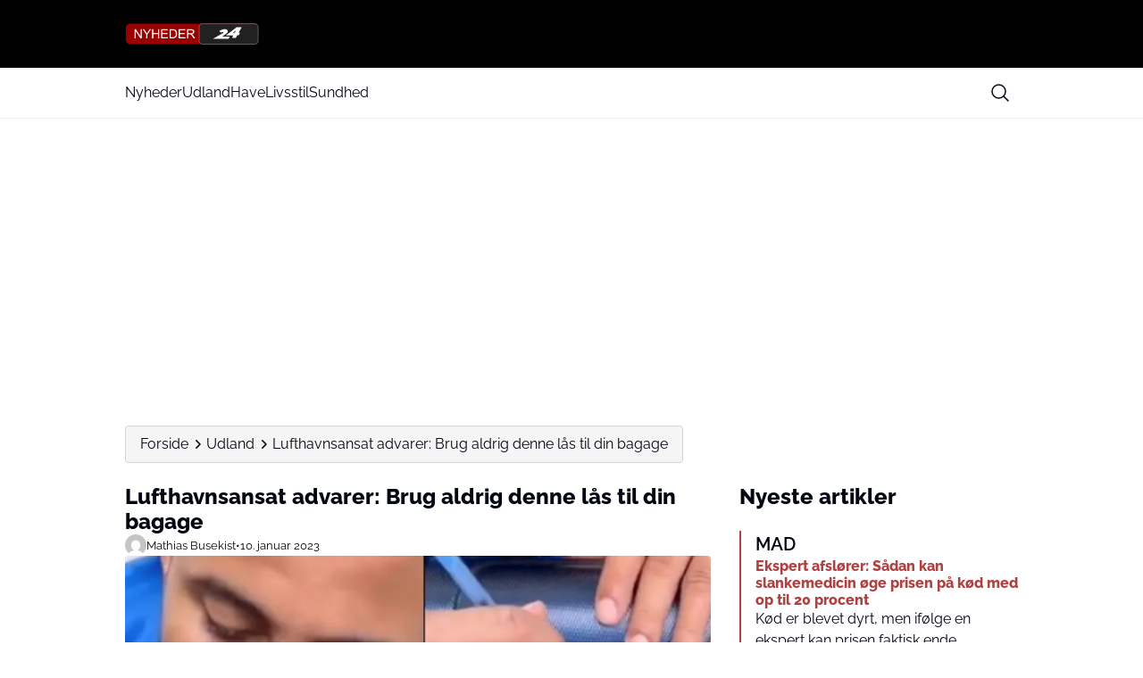

--- FILE ---
content_type: text/html; charset=UTF-8
request_url: https://nyheder24.dk/udland/lufthavnsansat-advarer-brug-aldrig-denne-laas-til-din-bagage
body_size: 25196
content:
<!doctype html>
<html lang="da-DK" prefix="og: https://ogp.me/ns#">

<head>
    <meta charset="UTF-8">
    <meta name="viewport" content="width=device-width, initial-scale=1">
    <meta name="theme-color" content="#920000bd" />
    <link rel="profile" href="https://gmpg.org/xfn/11">
    	<style>img:is([sizes="auto" i], [sizes^="auto," i]) { contain-intrinsic-size: 3000px 1500px }</style>
	
<!-- Search Engine Optimization by Rank Math PRO - https://rankmath.com/ -->
<title>Lufthavnsansat advarer: Brug aldrig denne lås til din bagage</title>
<meta name="description" content="En sikkerhedsmedarbejder i en lufthavn har udstedt en alvorlig advarsel til flypassagerer om at rejse med kombinationslåse på bagagen."/>
<meta name="robots" content="follow, index, max-snippet:-1, max-video-preview:-1, max-image-preview:large"/>
<link rel="canonical" href="https://nyheder24.dk/udland/lufthavnsansat-advarer-brug-aldrig-denne-laas-til-din-bagage" />
<meta property="og:locale" content="da_DK" />
<meta property="og:type" content="article" />
<meta property="og:title" content="Lufthavnsansat advarer: Brug aldrig denne lås til din bagage" />
<meta property="og:description" content="En sikkerhedsmedarbejder i en lufthavn har udstedt en alvorlig advarsel til flypassagerer om at rejse med kombinationslåse på bagagen." />
<meta property="og:url" content="https://nyheder24.dk/udland/lufthavnsansat-advarer-brug-aldrig-denne-laas-til-din-bagage" />
<meta property="og:site_name" content="Nyheder24.dk" />
<meta property="article:publisher" content="https://www.facebook.com/nyheder24.dk" />
<meta property="article:section" content="Udland" />
<meta property="og:image" content="https://nyheder24.dk/wp-content/uploads/sites/24/2025/08/Screenshot_2023-01-10_164426-1.png" />
<meta property="og:image:secure_url" content="https://nyheder24.dk/wp-content/uploads/sites/24/2025/08/Screenshot_2023-01-10_164426-1.png" />
<meta property="og:image:width" content="725" />
<meta property="og:image:height" content="379" />
<meta property="og:image:alt" content="Lufthavnsansat advarer: Brug aldrig denne lås til din bagage" />
<meta property="og:image:type" content="image/png" />
<meta name="twitter:card" content="summary_large_image" />
<meta name="twitter:title" content="Lufthavnsansat advarer: Brug aldrig denne lås til din bagage" />
<meta name="twitter:description" content="En sikkerhedsmedarbejder i en lufthavn har udstedt en alvorlig advarsel til flypassagerer om at rejse med kombinationslåse på bagagen." />
<meta name="twitter:image" content="https://nyheder24.dk/wp-content/uploads/sites/24/2025/08/Screenshot_2023-01-10_164426-1.png" />
<script type="application/ld+json" class="rank-math-schema-pro">{"@context":"https://schema.org","@graph":[{"@type":"NewsArticle","@id":"#news","headline":"Lufthavnsansat advarer: Brug aldrig denne l\u00e5s til din bagage","name":"Lufthavnsansat advarer: Brug aldrig denne l\u00e5s til din bagage","description":"En sikkerhedsmedarbejder i en lufthavn har udstedt en alvorlig advarsel til flypassagerer om at rejse med kombinationsl\u00e5se p\u00e5 bagagen.","articleSection":"Udland","image":[{"@type":"ImageObject","url":"https://nyheder24.dk/wp-content/uploads/sites/24/2025/08/Screenshot_2023-01-10_164426-1.png"}],"thumbnailUrl":"https://nyheder24.dk/wp-content/uploads/sites/24/2025/08/Screenshot_2023-01-10_164426-1.png","author":[{"@type":"Person","name":"Mathias Busekist"}],"publisher":{"@id":"https://www.nyheder24.dk/#organization"},"copyrightHolder":{"@id":"https://www.nyheder24.dk/#organization"},"copyrightYear":"2023"},{"@type":"NewsMediaOrganization","@id":"https://www.nyheder24.dk/#organization","name":"Nyheder24.dk","alternateName":"Nyheder24","url":"https://www.nyheder24.dk/","logo":{"@type":"ImageObject","url":"https://media.mgdk.dk/wp-content/uploads/sites/2/2025/08/Logo-Light.svg"},"foundingDate":"2019-03-29","foundingLocation":{"@type":"Place","name":"Vejle, Danmark"},"description":"Nyheder24.dk er et dansk nyhedsmedie med fokus p\u00e5 aktuelle nyheder, underholdning, forbrug og livsstil fra ind- og udland.","address":{"@type":"PostalAddress","streetAddress":"Horsensvej 72A, ST","postalCode":"7100","addressLocality":"Vejle","addressCountry":"DK"},"contactPoint":{"@type":"ContactPoint","contactType":"Redaktion","email":"kontakt@nyheder24.dk","areaServed":"DK","availableLanguage":"da"},"publishingPrinciples":"https://nyheder24.dk/privatlivspolitik-og-cookies","ethicsPolicy":"https://nyheder24.dk/privatlivspolitik-og-cookies","ownershipFundingInfo":"https://nyheder24.dk/om-nyheder24","correctionsPolicy":"https://nyheder24.dk/kontakt","actionableFeedbackPolicy":"https://nyheder24.dk/kontakt","memberOf":{"@type":"Organization","name":"Pressen\u00e6vnet","url":"https://www.pressenaevnet.dk/hvem-kan-man-klage-over/"},"parentOrganization":{"@type":"Organization","name":"Media Group Denmark ApS","url":"https://mgdk.dk/"},"sameAs":["https://www.facebook.com/nyheder24.dk","https://www.instagram.com/nyheder24/","https://www.tiktok.com/@nyheder24","https://muckrack.com/media-outlet/nyheder24","https://www.wikidata.org/wiki/Q136365716"]},{"@type":"Place","@id":"https://nyheder24.dk/#place","address":{"@type":"PostalAddress","streetAddress":"Horsensvej 72A","addressLocality":"Vejle","addressRegion":"Danmark","postalCode":"7100"}},{"@type":"Organization","@id":"https://nyheder24.dk/#organization","name":"Nyheder24.dk","url":"https://nyheder24.dk","sameAs":["https://www.facebook.com/nyheder24.dk"],"address":{"@type":"PostalAddress","streetAddress":"Horsensvej 72A","addressLocality":"Vejle","addressRegion":"Danmark","postalCode":"7100"},"logo":{"@type":"ImageObject","@id":"https://nyheder24.dk/#logo","url":"https://media.mgdk.dk/wp-content/uploads/sites/2/2025/12/nyheder24.dk_.png","contentUrl":"https://media.mgdk.dk/wp-content/uploads/sites/2/2025/12/nyheder24.dk_.png","caption":"Nyheder24.dk","inLanguage":"da-DK"},"contactPoint":[{"@type":"ContactPoint","telephone":"+45 41970703","contactType":"customer support"}],"description":"Nyheder24 er et uafh\u00e6ngigt nyhedsmedie, der drives af Media Group Denmark.\r\n\r\nHistorierne sp\u00e6nder vidt. Fra historier om kendte og kongelige til politiske artikler. Fra forbrugsstof til politirapporter. Nyheder24 har ingen politiske interesser og drives som et privat og uafh\u00e6ngigt medie.\r\n\r\nHvem st\u00e5r bag Nyheder24?\r\n\r\nNyheder24 er ejet af medie- og marketingsvirksomheden Media Group Denmark, En dansk medievirksomhed som holder til i Vejle, der pt. driver mere end 10 nyhedssider p\u00e5 tv\u00e6rs af flere lande.","location":{"@id":"https://nyheder24.dk/#place"}},{"@type":"WebSite","@id":"https://nyheder24.dk/#website","url":"https://nyheder24.dk","name":"Nyheder24.dk","alternateName":"Nyheder24","publisher":{"@id":"https://nyheder24.dk/#organization"},"inLanguage":"da-DK"},{"@type":"ImageObject","@id":"https://nyheder24.dk/wp-content/uploads/sites/24/2025/08/Screenshot_2023-01-10_164426-1.png","url":"https://nyheder24.dk/wp-content/uploads/sites/24/2025/08/Screenshot_2023-01-10_164426-1.png","width":"725","height":"379","inLanguage":"da-DK"},{"@type":"BreadcrumbList","@id":"https://nyheder24.dk/udland/lufthavnsansat-advarer-brug-aldrig-denne-laas-til-din-bagage#breadcrumb","itemListElement":[{"@type":"ListItem","position":"1","item":{"@id":"https://newsflow.mgdk.dk/dagensse","name":"Home"}},{"@type":"ListItem","position":"2","item":{"@id":"https://nyheder24.dk/udland","name":"Udland"}},{"@type":"ListItem","position":"3","item":{"@id":"https://nyheder24.dk/udland/lufthavnsansat-advarer-brug-aldrig-denne-laas-til-din-bagage","name":"Lufthavnsansat advarer: Brug aldrig denne l\u00e5s til din bagage"}}]},{"@type":"WebPage","@id":"https://nyheder24.dk/udland/lufthavnsansat-advarer-brug-aldrig-denne-laas-til-din-bagage#webpage","url":"https://nyheder24.dk/udland/lufthavnsansat-advarer-brug-aldrig-denne-laas-til-din-bagage","name":"Lufthavnsansat advarer: Brug aldrig denne l\u00e5s til din bagage","datePublished":"2023-01-10T16:46:33+01:00","dateModified":"2023-01-10T16:46:33+01:00","isPartOf":{"@id":"https://nyheder24.dk/#website"},"primaryImageOfPage":{"@id":"https://nyheder24.dk/wp-content/uploads/sites/24/2025/08/Screenshot_2023-01-10_164426-1.png"},"inLanguage":"da-DK","breadcrumb":{"@id":"https://nyheder24.dk/udland/lufthavnsansat-advarer-brug-aldrig-denne-laas-til-din-bagage#breadcrumb"}}]}</script>
<!-- /Rank Math WordPress SEO plugin -->

<script>
window._wpemojiSettings = {"baseUrl":"https:\/\/s.w.org\/images\/core\/emoji\/15.0.3\/72x72\/","ext":".png","svgUrl":"https:\/\/s.w.org\/images\/core\/emoji\/15.0.3\/svg\/","svgExt":".svg","source":{"concatemoji":"https:\/\/nyheder24.dk\/wp-includes\/js\/wp-emoji-release.min.js?ver=6.7.2"}};
/*! This file is auto-generated */
!function(i,n){var o,s,e;function c(e){try{var t={supportTests:e,timestamp:(new Date).valueOf()};sessionStorage.setItem(o,JSON.stringify(t))}catch(e){}}function p(e,t,n){e.clearRect(0,0,e.canvas.width,e.canvas.height),e.fillText(t,0,0);var t=new Uint32Array(e.getImageData(0,0,e.canvas.width,e.canvas.height).data),r=(e.clearRect(0,0,e.canvas.width,e.canvas.height),e.fillText(n,0,0),new Uint32Array(e.getImageData(0,0,e.canvas.width,e.canvas.height).data));return t.every(function(e,t){return e===r[t]})}function u(e,t,n){switch(t){case"flag":return n(e,"\ud83c\udff3\ufe0f\u200d\u26a7\ufe0f","\ud83c\udff3\ufe0f\u200b\u26a7\ufe0f")?!1:!n(e,"\ud83c\uddfa\ud83c\uddf3","\ud83c\uddfa\u200b\ud83c\uddf3")&&!n(e,"\ud83c\udff4\udb40\udc67\udb40\udc62\udb40\udc65\udb40\udc6e\udb40\udc67\udb40\udc7f","\ud83c\udff4\u200b\udb40\udc67\u200b\udb40\udc62\u200b\udb40\udc65\u200b\udb40\udc6e\u200b\udb40\udc67\u200b\udb40\udc7f");case"emoji":return!n(e,"\ud83d\udc26\u200d\u2b1b","\ud83d\udc26\u200b\u2b1b")}return!1}function f(e,t,n){var r="undefined"!=typeof WorkerGlobalScope&&self instanceof WorkerGlobalScope?new OffscreenCanvas(300,150):i.createElement("canvas"),a=r.getContext("2d",{willReadFrequently:!0}),o=(a.textBaseline="top",a.font="600 32px Arial",{});return e.forEach(function(e){o[e]=t(a,e,n)}),o}function t(e){var t=i.createElement("script");t.src=e,t.defer=!0,i.head.appendChild(t)}"undefined"!=typeof Promise&&(o="wpEmojiSettingsSupports",s=["flag","emoji"],n.supports={everything:!0,everythingExceptFlag:!0},e=new Promise(function(e){i.addEventListener("DOMContentLoaded",e,{once:!0})}),new Promise(function(t){var n=function(){try{var e=JSON.parse(sessionStorage.getItem(o));if("object"==typeof e&&"number"==typeof e.timestamp&&(new Date).valueOf()<e.timestamp+604800&&"object"==typeof e.supportTests)return e.supportTests}catch(e){}return null}();if(!n){if("undefined"!=typeof Worker&&"undefined"!=typeof OffscreenCanvas&&"undefined"!=typeof URL&&URL.createObjectURL&&"undefined"!=typeof Blob)try{var e="postMessage("+f.toString()+"("+[JSON.stringify(s),u.toString(),p.toString()].join(",")+"));",r=new Blob([e],{type:"text/javascript"}),a=new Worker(URL.createObjectURL(r),{name:"wpTestEmojiSupports"});return void(a.onmessage=function(e){c(n=e.data),a.terminate(),t(n)})}catch(e){}c(n=f(s,u,p))}t(n)}).then(function(e){for(var t in e)n.supports[t]=e[t],n.supports.everything=n.supports.everything&&n.supports[t],"flag"!==t&&(n.supports.everythingExceptFlag=n.supports.everythingExceptFlag&&n.supports[t]);n.supports.everythingExceptFlag=n.supports.everythingExceptFlag&&!n.supports.flag,n.DOMReady=!1,n.readyCallback=function(){n.DOMReady=!0}}).then(function(){return e}).then(function(){var e;n.supports.everything||(n.readyCallback(),(e=n.source||{}).concatemoji?t(e.concatemoji):e.wpemoji&&e.twemoji&&(t(e.twemoji),t(e.wpemoji)))}))}((window,document),window._wpemojiSettings);
</script>
<style id='wp-emoji-styles-inline-css'>

	img.wp-smiley, img.emoji {
		display: inline !important;
		border: none !important;
		box-shadow: none !important;
		height: 1em !important;
		width: 1em !important;
		margin: 0 0.07em !important;
		vertical-align: -0.1em !important;
		background: none !important;
		padding: 0 !important;
	}
</style>
<link rel='stylesheet' id='wp-block-library-css' href='https://nyheder24.dk/wp-includes/css/dist/block-library/style.min.css?ver=6.7.2' media='all' />
<style id='global-styles-inline-css'>
:root{--wp--preset--aspect-ratio--square: 1;--wp--preset--aspect-ratio--4-3: 4/3;--wp--preset--aspect-ratio--3-4: 3/4;--wp--preset--aspect-ratio--3-2: 3/2;--wp--preset--aspect-ratio--2-3: 2/3;--wp--preset--aspect-ratio--16-9: 16/9;--wp--preset--aspect-ratio--9-16: 9/16;--wp--preset--aspect-ratio--post: 5/3;--wp--preset--aspect-ratio--cover: 6/2;--wp--preset--color--black: #000000;--wp--preset--color--cyan-bluish-gray: #abb8c3;--wp--preset--color--white: #FFFFFF;--wp--preset--color--pale-pink: #f78da7;--wp--preset--color--vivid-red: #cf2e2e;--wp--preset--color--luminous-vivid-orange: #ff6900;--wp--preset--color--luminous-vivid-amber: #fcb900;--wp--preset--color--light-green-cyan: #7bdcb5;--wp--preset--color--vivid-green-cyan: #00d084;--wp--preset--color--pale-cyan-blue: #8ed1fc;--wp--preset--color--vivid-cyan-blue: #0693e3;--wp--preset--color--vivid-purple: #9b51e0;--wp--preset--color--primary: #000000;--wp--preset--color--secondary: #E9EFF2;--wp--preset--color--accent: #920000bd;--wp--preset--color--negative: #f9fafb;--wp--preset--color--knockout: #f5f5f5;--wp--preset--color--typography: #030712;--wp--preset--gradient--vivid-cyan-blue-to-vivid-purple: linear-gradient(135deg,rgba(6,147,227,1) 0%,rgb(155,81,224) 100%);--wp--preset--gradient--light-green-cyan-to-vivid-green-cyan: linear-gradient(135deg,rgb(122,220,180) 0%,rgb(0,208,130) 100%);--wp--preset--gradient--luminous-vivid-amber-to-luminous-vivid-orange: linear-gradient(135deg,rgba(252,185,0,1) 0%,rgba(255,105,0,1) 100%);--wp--preset--gradient--luminous-vivid-orange-to-vivid-red: linear-gradient(135deg,rgba(255,105,0,1) 0%,rgb(207,46,46) 100%);--wp--preset--gradient--very-light-gray-to-cyan-bluish-gray: linear-gradient(135deg,rgb(238,238,238) 0%,rgb(169,184,195) 100%);--wp--preset--gradient--cool-to-warm-spectrum: linear-gradient(135deg,rgb(74,234,220) 0%,rgb(151,120,209) 20%,rgb(207,42,186) 40%,rgb(238,44,130) 60%,rgb(251,105,98) 80%,rgb(254,248,76) 100%);--wp--preset--gradient--blush-light-purple: linear-gradient(135deg,rgb(255,206,236) 0%,rgb(152,150,240) 100%);--wp--preset--gradient--blush-bordeaux: linear-gradient(135deg,rgb(254,205,165) 0%,rgb(254,45,45) 50%,rgb(107,0,62) 100%);--wp--preset--gradient--luminous-dusk: linear-gradient(135deg,rgb(255,203,112) 0%,rgb(199,81,192) 50%,rgb(65,88,208) 100%);--wp--preset--gradient--pale-ocean: linear-gradient(135deg,rgb(255,245,203) 0%,rgb(182,227,212) 50%,rgb(51,167,181) 100%);--wp--preset--gradient--electric-grass: linear-gradient(135deg,rgb(202,248,128) 0%,rgb(113,206,126) 100%);--wp--preset--gradient--midnight: linear-gradient(135deg,rgb(2,3,129) 0%,rgb(40,116,252) 100%);--wp--preset--font-size--small: 13px;--wp--preset--font-size--medium: clamp(14px, 0.875rem + ((1vw - 3.2px) * 0.882), 20px);--wp--preset--font-size--large: clamp(22.041px, 1.378rem + ((1vw - 3.2px) * 2.053), 36px);--wp--preset--font-size--x-large: clamp(25.014px, 1.563rem + ((1vw - 3.2px) * 2.498), 42px);--wp--preset--font-size--xs: clamp(12px, 0.75rem + ((1vw - 3.2px) * 0.294), 14px);--wp--preset--font-size--sm: clamp(14px, 0.875rem + ((1vw - 3.2px) * 0.294), 16px);--wp--preset--font-size--base: clamp(16px, 1rem + ((1vw - 3.2px) * 1), 16px);--wp--preset--font-size--h-4: clamp(18px, 1.125rem + ((1vw - 3.2px) * 0.294), 20px);--wp--preset--font-size--h-3: clamp(22px, 1.375rem + ((1vw - 3.2px) * 0.294), 24px);--wp--preset--font-size--h-2: clamp(26px, 1.625rem + ((1vw - 3.2px) * 0.294), 28px);--wp--preset--font-size--h-1: clamp(32px, 2rem + ((1vw - 3.2px) * 1), 32px);--wp--preset--font-family--nunito-sans: 'Raleway', sans-serif;--wp--preset--spacing--20: 0.44rem;--wp--preset--spacing--30: 0.67rem;--wp--preset--spacing--40: 1rem;--wp--preset--spacing--50: 1.5rem;--wp--preset--spacing--60: 2.25rem;--wp--preset--spacing--70: 3.38rem;--wp--preset--spacing--80: 5.06rem;--wp--preset--spacing--xs: .75rem;--wp--preset--spacing--sm: 1rem;--wp--preset--spacing--base: 1.5rem;--wp--preset--spacing--md: clamp(1.75rem, calc(1.75rem + ((1vw - 0.48rem) * 0.7813)), 2rem);;--wp--preset--spacing--lg: clamp(2.25rem, calc(2.25rem + ((1vw - 0.48rem) * 1.9531)), 2.875rem);;--wp--preset--spacing--xl: clamp(3.125rem, calc(3.125rem + ((1vw - 0.48rem) * 9.7656)), 6.25rem);;--wp--preset--spacing--2-xl: clamp(6.25rem, calc(6.25rem + ((1vw - 0.48rem) * 19.5313)), 12.5rem);;--wp--preset--shadow--natural: 6px 6px 9px rgba(0, 0, 0, 0.2);--wp--preset--shadow--deep: 12px 12px 50px rgba(0, 0, 0, 0.4);--wp--preset--shadow--sharp: 6px 6px 0px rgba(0, 0, 0, 0.2);--wp--preset--shadow--outlined: 6px 6px 0px -3px rgba(255, 255, 255, 1), 6px 6px rgba(0, 0, 0, 1);--wp--preset--shadow--crisp: 6px 6px 0px rgba(0, 0, 0, 1);--wp--custom--color--body--text: var(--wp--preset--color--typography);--wp--custom--color--body--background: var(--wp--preset--color--white);--wp--custom--color--body--background-main: var(--wp--preset--color--white);--wp--custom--color--body--background-knockout: var(--wp--preset--color--knockout);--wp--custom--color--body--accent: var(--wp--preset--color--accent);--wp--custom--color--body--accent-contrast: var(--wp--preset--color--negative);--wp--custom--color--body--divider: var(--wp--preset--color--accent);--wp--custom--color--button--text: var(--wp--preset--color--negative);--wp--custom--color--button--background: var(--wp--preset--color--accent);--wp--custom--color--header--text: var(--wp--preset--color--typography);--wp--custom--color--header--background: var(--wp--preset--color--primary);--wp--custom--color--header--background-secondary: var(--wp--preset--color--white);--wp--custom--color--header--border: var(--wp--preset--color--secondary);--wp--custom--color--header--search-icon-color: var(--wp--preset--color--typography);--wp--custom--color--header--search-icon-background: transparent;--wp--custom--color--header--search-box-text: var(--wp--preset--color--typography);--wp--custom--color--header--search-box-background: #fff;--wp--custom--color--footer--text: var(--wp--preset--color--typography);--wp--custom--color--footer--background: var(--wp--preset--color--white);--wp--custom--color--footer--border: var(--wp--preset--color--secondary);--wp--custom--color--footer--divider: var(--wp--preset--color--accent);--wp--custom--text--base--family: Raleway, sans-serif;--wp--custom--text--base--weight: 400;--wp--custom--text--heading--family: Raleway, sans-serif;--wp--custom--text--heading--weight: 800;}:root { --wp--style--global--content-size: 1000px;--wp--style--global--wide-size: 1000px; }:where(body) { margin: 0; }.wp-site-blocks { padding-top: var(--wp--style--root--padding-top); padding-bottom: var(--wp--style--root--padding-bottom); }.has-global-padding { padding-right: var(--wp--style--root--padding-right); padding-left: var(--wp--style--root--padding-left); }.has-global-padding > .alignfull { margin-right: calc(var(--wp--style--root--padding-right) * -1); margin-left: calc(var(--wp--style--root--padding-left) * -1); }.has-global-padding :where(:not(.alignfull.is-layout-flow) > .has-global-padding:not(.wp-block-block, .alignfull)) { padding-right: 0; padding-left: 0; }.has-global-padding :where(:not(.alignfull.is-layout-flow) > .has-global-padding:not(.wp-block-block, .alignfull)) > .alignfull { margin-left: 0; margin-right: 0; }.wp-site-blocks > .alignleft { float: left; margin-right: 2em; }.wp-site-blocks > .alignright { float: right; margin-left: 2em; }.wp-site-blocks > .aligncenter { justify-content: center; margin-left: auto; margin-right: auto; }:where(.wp-site-blocks) > * { margin-block-start: 24px; margin-block-end: 0; }:where(.wp-site-blocks) > :first-child { margin-block-start: 0; }:where(.wp-site-blocks) > :last-child { margin-block-end: 0; }:root { --wp--style--block-gap: 24px; }:root :where(.is-layout-flow) > :first-child{margin-block-start: 0;}:root :where(.is-layout-flow) > :last-child{margin-block-end: 0;}:root :where(.is-layout-flow) > *{margin-block-start: 24px;margin-block-end: 0;}:root :where(.is-layout-constrained) > :first-child{margin-block-start: 0;}:root :where(.is-layout-constrained) > :last-child{margin-block-end: 0;}:root :where(.is-layout-constrained) > *{margin-block-start: 24px;margin-block-end: 0;}:root :where(.is-layout-flex){gap: 24px;}:root :where(.is-layout-grid){gap: 24px;}.is-layout-flow > .alignleft{float: left;margin-inline-start: 0;margin-inline-end: 2em;}.is-layout-flow > .alignright{float: right;margin-inline-start: 2em;margin-inline-end: 0;}.is-layout-flow > .aligncenter{margin-left: auto !important;margin-right: auto !important;}.is-layout-constrained > .alignleft{float: left;margin-inline-start: 0;margin-inline-end: 2em;}.is-layout-constrained > .alignright{float: right;margin-inline-start: 2em;margin-inline-end: 0;}.is-layout-constrained > .aligncenter{margin-left: auto !important;margin-right: auto !important;}.is-layout-constrained > :where(:not(.alignleft):not(.alignright):not(.alignfull)){max-width: var(--wp--style--global--content-size);margin-left: auto !important;margin-right: auto !important;}.is-layout-constrained > .alignwide{max-width: var(--wp--style--global--wide-size);}body .is-layout-flex{display: flex;}.is-layout-flex{flex-wrap: wrap;align-items: center;}.is-layout-flex > :is(*, div){margin: 0;}body .is-layout-grid{display: grid;}.is-layout-grid > :is(*, div){margin: 0;}body{background-color: var(--wp--custom--color--body--background);color: var(--wp--custom--color--body--text);font-family: var(--wp--custom--text--base--family);font-size: var(--wp--preset--font-size--base);font-weight: var(--wp--custom--text--base--weight);line-height: 1.4;--wp--style--root--padding-top: 0px;--wp--style--root--padding-right: var(--wp--preset--spacing--base);--wp--style--root--padding-bottom: 0px;--wp--style--root--padding-left: var(--wp--preset--spacing--base);}a:where(:not(.wp-element-button)){color: var(--wp--custom--color--body--text);text-decoration: underline;}:root :where(a:where(:not(.wp-element-button)):hover){color: var(--wp--custom--color--body--accent);}h1, h2, h3, h4, h5, h6{color: var(--wp--custom--color--body--text);font-family: var(--wp--custom--text--heading--family);font-style: normal;font-weight: var(--wp--custom--text--heading--weight);line-height: 1.2;}h1{font-size: var(--wp--preset--font-size--h-1);}h2{font-size: var(--wp--preset--font-size--h-2);}h3{font-size: var(--wp--preset--font-size--h-3);}h4{font-size: var(--wp--preset--font-size--h-4);}:root :where(.wp-element-button, .wp-block-button__link){background-color: var(--wp--custom--color--body--accent);border-radius: 999px;border-width: 0;color: var(--wp--custom--color--body--accent-contrast);font-family: inherit;font-size: inherit;font-style: normal;font-weight: regular;line-height: inherit;padding-top: 8px;padding-right: 32px;padding-bottom: 8px;padding-left: 32px;text-decoration: none;}.has-black-color{color: var(--wp--preset--color--black) !important;}.has-cyan-bluish-gray-color{color: var(--wp--preset--color--cyan-bluish-gray) !important;}.has-white-color{color: var(--wp--preset--color--white) !important;}.has-pale-pink-color{color: var(--wp--preset--color--pale-pink) !important;}.has-vivid-red-color{color: var(--wp--preset--color--vivid-red) !important;}.has-luminous-vivid-orange-color{color: var(--wp--preset--color--luminous-vivid-orange) !important;}.has-luminous-vivid-amber-color{color: var(--wp--preset--color--luminous-vivid-amber) !important;}.has-light-green-cyan-color{color: var(--wp--preset--color--light-green-cyan) !important;}.has-vivid-green-cyan-color{color: var(--wp--preset--color--vivid-green-cyan) !important;}.has-pale-cyan-blue-color{color: var(--wp--preset--color--pale-cyan-blue) !important;}.has-vivid-cyan-blue-color{color: var(--wp--preset--color--vivid-cyan-blue) !important;}.has-vivid-purple-color{color: var(--wp--preset--color--vivid-purple) !important;}.has-primary-color{color: var(--wp--preset--color--primary) !important;}.has-secondary-color{color: var(--wp--preset--color--secondary) !important;}.has-accent-color{color: var(--wp--preset--color--accent) !important;}.has-negative-color{color: var(--wp--preset--color--negative) !important;}.has-knockout-color{color: var(--wp--preset--color--knockout) !important;}.has-typography-color{color: var(--wp--preset--color--typography) !important;}.has-black-background-color{background-color: var(--wp--preset--color--black) !important;}.has-cyan-bluish-gray-background-color{background-color: var(--wp--preset--color--cyan-bluish-gray) !important;}.has-white-background-color{background-color: var(--wp--preset--color--white) !important;}.has-pale-pink-background-color{background-color: var(--wp--preset--color--pale-pink) !important;}.has-vivid-red-background-color{background-color: var(--wp--preset--color--vivid-red) !important;}.has-luminous-vivid-orange-background-color{background-color: var(--wp--preset--color--luminous-vivid-orange) !important;}.has-luminous-vivid-amber-background-color{background-color: var(--wp--preset--color--luminous-vivid-amber) !important;}.has-light-green-cyan-background-color{background-color: var(--wp--preset--color--light-green-cyan) !important;}.has-vivid-green-cyan-background-color{background-color: var(--wp--preset--color--vivid-green-cyan) !important;}.has-pale-cyan-blue-background-color{background-color: var(--wp--preset--color--pale-cyan-blue) !important;}.has-vivid-cyan-blue-background-color{background-color: var(--wp--preset--color--vivid-cyan-blue) !important;}.has-vivid-purple-background-color{background-color: var(--wp--preset--color--vivid-purple) !important;}.has-primary-background-color{background-color: var(--wp--preset--color--primary) !important;}.has-secondary-background-color{background-color: var(--wp--preset--color--secondary) !important;}.has-accent-background-color{background-color: var(--wp--preset--color--accent) !important;}.has-negative-background-color{background-color: var(--wp--preset--color--negative) !important;}.has-knockout-background-color{background-color: var(--wp--preset--color--knockout) !important;}.has-typography-background-color{background-color: var(--wp--preset--color--typography) !important;}.has-black-border-color{border-color: var(--wp--preset--color--black) !important;}.has-cyan-bluish-gray-border-color{border-color: var(--wp--preset--color--cyan-bluish-gray) !important;}.has-white-border-color{border-color: var(--wp--preset--color--white) !important;}.has-pale-pink-border-color{border-color: var(--wp--preset--color--pale-pink) !important;}.has-vivid-red-border-color{border-color: var(--wp--preset--color--vivid-red) !important;}.has-luminous-vivid-orange-border-color{border-color: var(--wp--preset--color--luminous-vivid-orange) !important;}.has-luminous-vivid-amber-border-color{border-color: var(--wp--preset--color--luminous-vivid-amber) !important;}.has-light-green-cyan-border-color{border-color: var(--wp--preset--color--light-green-cyan) !important;}.has-vivid-green-cyan-border-color{border-color: var(--wp--preset--color--vivid-green-cyan) !important;}.has-pale-cyan-blue-border-color{border-color: var(--wp--preset--color--pale-cyan-blue) !important;}.has-vivid-cyan-blue-border-color{border-color: var(--wp--preset--color--vivid-cyan-blue) !important;}.has-vivid-purple-border-color{border-color: var(--wp--preset--color--vivid-purple) !important;}.has-primary-border-color{border-color: var(--wp--preset--color--primary) !important;}.has-secondary-border-color{border-color: var(--wp--preset--color--secondary) !important;}.has-accent-border-color{border-color: var(--wp--preset--color--accent) !important;}.has-negative-border-color{border-color: var(--wp--preset--color--negative) !important;}.has-knockout-border-color{border-color: var(--wp--preset--color--knockout) !important;}.has-typography-border-color{border-color: var(--wp--preset--color--typography) !important;}.has-vivid-cyan-blue-to-vivid-purple-gradient-background{background: var(--wp--preset--gradient--vivid-cyan-blue-to-vivid-purple) !important;}.has-light-green-cyan-to-vivid-green-cyan-gradient-background{background: var(--wp--preset--gradient--light-green-cyan-to-vivid-green-cyan) !important;}.has-luminous-vivid-amber-to-luminous-vivid-orange-gradient-background{background: var(--wp--preset--gradient--luminous-vivid-amber-to-luminous-vivid-orange) !important;}.has-luminous-vivid-orange-to-vivid-red-gradient-background{background: var(--wp--preset--gradient--luminous-vivid-orange-to-vivid-red) !important;}.has-very-light-gray-to-cyan-bluish-gray-gradient-background{background: var(--wp--preset--gradient--very-light-gray-to-cyan-bluish-gray) !important;}.has-cool-to-warm-spectrum-gradient-background{background: var(--wp--preset--gradient--cool-to-warm-spectrum) !important;}.has-blush-light-purple-gradient-background{background: var(--wp--preset--gradient--blush-light-purple) !important;}.has-blush-bordeaux-gradient-background{background: var(--wp--preset--gradient--blush-bordeaux) !important;}.has-luminous-dusk-gradient-background{background: var(--wp--preset--gradient--luminous-dusk) !important;}.has-pale-ocean-gradient-background{background: var(--wp--preset--gradient--pale-ocean) !important;}.has-electric-grass-gradient-background{background: var(--wp--preset--gradient--electric-grass) !important;}.has-midnight-gradient-background{background: var(--wp--preset--gradient--midnight) !important;}.has-small-font-size{font-size: var(--wp--preset--font-size--small) !important;}.has-medium-font-size{font-size: var(--wp--preset--font-size--medium) !important;}.has-large-font-size{font-size: var(--wp--preset--font-size--large) !important;}.has-x-large-font-size{font-size: var(--wp--preset--font-size--x-large) !important;}.has-xs-font-size{font-size: var(--wp--preset--font-size--xs) !important;}.has-sm-font-size{font-size: var(--wp--preset--font-size--sm) !important;}.has-base-font-size{font-size: var(--wp--preset--font-size--base) !important;}.has-h-4-font-size{font-size: var(--wp--preset--font-size--h-4) !important;}.has-h-3-font-size{font-size: var(--wp--preset--font-size--h-3) !important;}.has-h-2-font-size{font-size: var(--wp--preset--font-size--h-2) !important;}.has-h-1-font-size{font-size: var(--wp--preset--font-size--h-1) !important;}.has-nunito-sans-font-family{font-family: var(--wp--preset--font-family--nunito-sans) !important;}
:root :where(.wp-block-pullquote){font-size: clamp(0.984em, 0.984rem + ((1vw - 0.2em) * 1.214), 1.5em);line-height: 1.6;}
:root :where(.wp-block-image img, .wp-block-image .wp-block-image__crop-area, .wp-block-image .components-placeholder){border-radius: .25rem;}
:root :where(.wp-block-quote){background-color: var(--wp--custom--color--body--background-knockout);border-radius: .25rem;border-left-color: var(--wp--custom--color--body--accent);border-left-width: .25rem;border-left-style: solid;padding-top: var(--wp--preset--spacing--base);padding-right: var(--wp--preset--spacing--base);padding-bottom: var(--wp--preset--spacing--base);padding-left: var(--wp--preset--spacing--base);}:root :where(.wp-block-quote){border-inline-start-color: var(--wp--custom--color--body--accent)!important}
</style>
<link rel='stylesheet' id='utilities-css-css' href='https://nyheder24.dk/wp-content/themes/mgdk-master/assets/css/utilities.css?ver=1768871516' media='all' />
<script src="https://nyheder24.dk/wp-includes/js/dist/hooks.min.js?ver=4d63a3d491d11ffd8ac6" id="wp-hooks-js"></script>
<script src="https://nyheder24.dk/wp-includes/js/dist/i18n.min.js?ver=5e580eb46a90c2b997e6" id="wp-i18n-js"></script>
<script id="wp-i18n-js-after">
wp.i18n.setLocaleData( { 'text direction\u0004ltr': [ 'ltr' ] } );
</script>
<script defer fetchpriority="low" src="https://nyheder24.dk/wp-content/themes/mgdk-master/assets/js/bundle.min.js?ver=1768871516" id="bundle-js-js"></script>
<link rel="https://api.w.org/" href="https://nyheder24.dk/wp-json/" /><link rel="alternate" title="JSON" type="application/json" href="https://nyheder24.dk/wp-json/wp/v2/posts/52372" /><link rel="EditURI" type="application/rsd+xml" title="RSD" href="https://nyheder24.dk/xmlrpc.php?rsd" />
<meta name="generator" content="WordPress 6.7.2" />
<link rel='shortlink' href='https://nyheder24.dk/?p=52372' />
<link rel="alternate" title="oEmbed (JSON)" type="application/json+oembed" href="https://nyheder24.dk/wp-json/oembed/1.0/embed?url=https%3A%2F%2Fnyheder24.dk%2Fudland%2Flufthavnsansat-advarer-brug-aldrig-denne-laas-til-din-bagage" />
<link rel="alternate" title="oEmbed (XML)" type="text/xml+oembed" href="https://nyheder24.dk/wp-json/oembed/1.0/embed?url=https%3A%2F%2Fnyheder24.dk%2Fudland%2Flufthavnsansat-advarer-brug-aldrig-denne-laas-til-din-bagage&#038;format=xml" />
	<!-- MGDK CMP  -->   
	<script>
        window.dataLayer= window.dataLayer|| [];
        function gtag(){
            dataLayer.push(arguments);
        }
        gtag('consent', 'default', {
            'ad_storage': 'denied',
            'analytics_storage': 'denied',
            'ad_user_data':'denied',
            'ad_personalization': 'denied',
            'wait_for_update': 500
        });

        dataLayer.push({
            'event': 'default_consent'

        });
    </script>
    <script type="text/plain" class="cmplazyload" data-cmp-vendor="s2505" async>
    ;(function(p,l,o,w,i,n,g){if(!p[i]){p.GlobalSnowplowNamespace=p.GlobalSnowplowNamespace||[];
    p.GlobalSnowplowNamespace.push(i);p[i]=function(){(p[i].q=p[i].q||[]).push(arguments)
    };p[i].q=p[i].q||[];n=l.createElement(o);g=l.getElementsByTagName(o)[0];n.async=1;
    n.src=w;g.parentNode.insertBefore(n,g)}}(window,document,"script","https://scout.data.funkedigital.de/liteblower.js","snowplow"));
    </script>

    <script type="text/plain" class="cmplazyload" data-cmp-vendor="s2505">
    snowplow('newTracker', 'mgdk', 'sp.data.funkedigital.de', {
      appId: 'nyheder24.dk',
      cookieName: 'sp',
      cookieSameSite: 'Lax',
      eventMethod: 'beacon',
      discoverRootDomain: true,
      postPath: '/de.funkedigital/t',
      connectionTimeout: 7500,
      contexts: {
        webPage: true,
        session: true,
        browser: true
      }
    });

    snowplow('enableActivityTracking', {
      minimumVisitLength: 10,
      heartbeatDelay: 10
    });

    snowplow('trackPageView');
    </script>
    <link rel="alternate" type="application/rss+xml" title="Nyheder24.dk &raquo; Latest News Feed" href="https://nyheder24.dk/feeds/rss/articles/latest-news/" />
<style class='wp-fonts-local'>
@font-face{font-family:Raleway;font-style:normal;font-weight:200;font-display:swap;src:url('https://nyheder24.dk/wp-content/themes/mgdk-master/assets/fonts/raleway-v34-latin-200.woff2') format('woff2');}
@font-face{font-family:Raleway;font-style:italic;font-weight:200;font-display:swap;src:url('https://nyheder24.dk/wp-content/themes/mgdk-master/assets/fonts/raleway-v34-latin-200italic.woff2') format('woff2');}
@font-face{font-family:Raleway;font-style:normal;font-weight:400;font-display:swap;src:url('https://nyheder24.dk/wp-content/themes/mgdk-master/assets/fonts/raleway-v34-latin-regular.woff2') format('woff2');}
@font-face{font-family:Raleway;font-style:italic;font-weight:400;font-display:swap;src:url('https://nyheder24.dk/wp-content/themes/mgdk-master/assets/fonts/raleway-v34-latin-italic.woff2') format('woff2');}
@font-face{font-family:Raleway;font-style:normal;font-weight:600;font-display:swap;src:url('https://nyheder24.dk/wp-content/themes/mgdk-master/assets/fonts/raleway-v34-latin-600.woff2') format('woff2');}
@font-face{font-family:Raleway;font-style:italic;font-weight:600;font-display:swap;src:url('https://nyheder24.dk/wp-content/themes/mgdk-master/assets/fonts/raleway-v34-latin-600italic.woff2') format('woff2');}
@font-face{font-family:Raleway;font-style:normal;font-weight:800;font-display:swap;src:url('https://nyheder24.dk/wp-content/themes/mgdk-master/assets/fonts/raleway-v34-latin-800.woff2') format('woff2');}
@font-face{font-family:Raleway;font-style:italic;font-weight:800;font-display:swap;src:url('https://nyheder24.dk/wp-content/themes/mgdk-master/assets/fonts/raleway-v34-latin-800italic.woff2') format('woff2');}
</style>
    <!-- Google Tag Manager -->
    <script>
        (function(w, d, s, l, i) {
            w[l] = w[l] || [];
            w[l].push({
                'gtm.start': new Date().getTime(),
                event: 'gtm.js'
            });
            var f = d.getElementsByTagName(s)[0],
                j = d.createElement(s),
                dl = l != 'dataLayer' ? '&l=' + l : '';
            j.async = true;
            j.setAttribute("data-cmp-src", 'https://www.googletagmanager.com/gtm.js?id=' + i + dl);
            j.className = 'cmplazyload';
            j.type = 'text/plain'
            j.setAttribute("data-cmp-vendor", 's905');
           //j.src =
           //    'https://www.googletagmanager.com/gtm.js?id=' + i + dl;
            f.parentNode.insertBefore(j, f);
        })(window, document, 'script', 'dataLayer', 'GTM-5VJHRPG');
    </script>
    <!-- End Google Tag Manager -->

	<!-- Taboola SDK - Header -->
	<script type="text/plain" class="cmplazyload" data-cmp-vendor="s98">
		window._taboola = window._taboola || [];
		_taboola.push({
			article: "auto"
		});
		!(function(e, f, u, i) {
			if (!document.getElementById(i)) {
				e.async = 1;
				e.type = 'text/plain';
				e.className = 'cmplazyload';
				e.setAttribute("data-cmp-vendor", "s98");
				e.setAttribute("data-cmp-src", u);
				e.id = i;
				f.parentNode.insertBefore(e, f);
			}
		})(
			document.createElement("script"),
			document.getElementsByTagName("script")[0],
			"//cdn.taboola.com/libtrc/mediagroupdk-network/loader.js",
			"tb_loader_script"
		);
		if (window.performance && typeof window.performance.mark == "function") {
			window.performance.mark("tbl_ic");
		}
	</script>

	<!-- Google tag (gtag.js) -->
	<script
		async type="text/plain" class="cmplazyload" data-cmp-vendor="s905" data-cmp-src="https://www.googletagmanager.com/gtag/js?id=G-6611QWNY2Q"></script>
	<script>
        window.dataLayer = window.dataLayer || [];
        function gtag(){dataLayer.push(arguments);}
        gtag('js', new Date());

        gtag('config', 'G-6611QWNY2Q');
    </script>


		<!-- Relevant -->
		<script data-cmp-src="https://securepubads.g.doubleclick.net/tag/js/gpt.js" type="text/plain" class="cmplazyload" data-cmp-vendor="755"></script>
		<script data-cmp-src="https://mgdk-cdn.relevant-digital.com/static/tags/68946cefff81db2da5bfb813.js" type="text/plain" class="cmplazyload" data-cmp-vendor="1100"></script>
			
	<script>
		function loadAds() {
						var isMobile = window.innerWidth < 576;
			window.relevantDigital = window.relevantDigital || {};
			relevantDigital.cmd = relevantDigital.cmd || [];
			relevantDigital.cmd.push(function() {
				relevantDigital.addPrebidConfig({
					schain: {
						validation: "strict",
						config: {
							ver: "1.0",
							complete: 1,
							nodes: [{
								asi: "mgdk.dk",
								sid: "MGDK-00000000001",
								hp: 1,
							}, ],
						},
					},
					fledgeForGpt: {
						enabled: true,
						defaultForSlots: 1,
					},
				});
				relevantDigital.loadPrebid({
					configId: isMobile ?
						"68946e61dc386f36c7ad7c01" // Mobile version
						:
						"68946e178e4a24c9abad7c00", // Desktop/Tablet version
					manageAdserver: true,
					collapseEmptyDivs: true,
					collapseBeforeAdFetch: false,
					allowedDivIds: null,
					noSlotReload: true,
					noGpt: true,
					delayedAdserverLoading: true,
				});
			});
					}
	</script>

	<!-- SeenThis midscroll -->
	
		<!-- if not using Consentmanager.net as CMP -->
	<!-- <script src="https://video.seenthis.se/public/patrik/MGDK/high-impact.min.js" async></script> -->
	
	<!-- Adnami tags -->
	<script async='async' type="text/plain" class="cmplazyload" data-cmp-vendor="612" data-cmp-src="https://macro.adnami.io/macro/hosts/adsm.macro.nyheder24.dk.js"></script>
	<script type="text/plain" class="cmplazyload" data-cmp-vendor="c70211">
		(function(w, d, s, id) {
			if (typeof(w.webpushr) !== 'undefined') return;
			w.webpushr = w.webpushr || function() {
				(w.webpushr.q = w.webpushr.q || []).push(arguments)
			};
			var js, fjs = d.getElementsByTagName(s)[0];
			js = d.createElement(s);
			js.id = id;
			js.async = 1;
			js.src = "https://cdn.webpushr.com/app.min.js";
			fjs.parentNode.appendChild(js);
		}(window, document, 'script', 'webpushr-jssdk'));
		webpushr('setup', {
			'key': 'BAhqEIR_J9O7MFsweUz6ULg6XFUkWL-70fFgxKI4EamYqVTT8Hv3cXXbmmL73ct6odHodJDiIf_EMoQOV3wt33I'
		});
	</script>
	<!-- Klaviyo -->
	<script async type="text/plain" class="cmplazyload" data-cmp-vendor="s2491" data-cmp-src="https://static.klaviyo.com/onsite/js/klaviyo.js?company_id=RQ2rs4"></script>
	<script type="text/plain" class="cmplazyload" data-cmp-vendor="s2491" async>
		//Script to initialize Klaviyo object on page load
		! function() {
			if (!window.klaviyo) {
				window._klOnsite = window._klOnsite || [];
				try {
					window.klaviyo = new Proxy({}, {
						get: function(n, i) {
							return "push" === i ? function() {
								var n;
								(n = window._klOnsite).push.apply(n, arguments)
							} : function() {
								for (var n = arguments.length, o = new Array(n), w = 0; w < n; w++) o[w] = arguments[w];
								var t = "function" == typeof o[o.length - 1] ? o.pop() : void 0,
									e = new Promise((function(n) {
										window._klOnsite.push([i].concat(o, [function(i) {
											t && t(i), n(i)
										}]))
									}));
								return e
							}
						}
					})
				} catch (n) {
					window.klaviyo = window.klaviyo || [], window.klaviyo.push = function() {
						var n;
						(n = window._klOnsite).push.apply(n, arguments)
					}
				}
			}
		}();
	</script>
	<script type="text/plain" class="cmplazyload" data-cmp-vendor="s2491" async>
		function getPageName() {
			try {
				return document.querySelector("title").textContent;
			} catch (err) {
				return "unknown";
			}
		}

		function getCategoryName() {
			try {
				var cannonicalURL = document.querySelector('link[rel~="canonical"]').getAttribute("href");
				var pathbaseName = cannonicalURL.substring(document.location.protocol.length + 2 + document.domain.length, cannonicalURL.length);
				if ((pathbaseName.length > 1) && pathbaseName.endsWith("/")) {
					pathbaseName = pathbaseName.slice(0, -1);
				}
				if (pathbaseName === "/") {
					return "Forside";
				} else {
					var dirs = pathbaseName.split("/");
					if (dirs.length > 1) {
						return dirs[1];
					} else {
						return "Forside";
					}
				}
			} catch (err) {
				return "unknown";
			}
		}
		//Script to track viewed page
		klaviyo.track("Viewed Page", {
			PageName: getPageName()
		});
		klaviyo.track("Viewed Category", {
			CategoryName: getCategoryName()
		});
	</script>
<link rel="icon" href="https://media.mgdk.dk/wp-content/uploads/sites/2/2025/08/Fav-150x150.png" sizes="32x32" />
<link rel="icon" href="https://media.mgdk.dk/wp-content/uploads/sites/2/2025/08/Fav-300x300.png" sizes="192x192" />
<link rel="apple-touch-icon" href="https://media.mgdk.dk/wp-content/uploads/sites/2/2025/08/Fav-300x300.png" />
<meta name="msapplication-TileImage" content="https://media.mgdk.dk/wp-content/uploads/sites/2/2025/08/Fav-300x300.png" />
	<script type='text/plain' class='cmplazyload' data-cmp-vendor='s28'>
		(function() {
			/** CONFIGURATION START **/
			var _sf_async_config = window._sf_async_config = (window._sf_async_config || {});
			_sf_async_config.uid = 67084;
			_sf_async_config.domain = 'nyheder24.dk';
			_sf_async_config.useCanonical = true;
			_sf_async_config.useCanonicalDomain = true;
			_sf_async_config.flickerControl = false;
			_sf_async_config.sections = 'Udland'; //SET PAGE-LEVEL SECTION(S)
			_sf_async_config.authors = 'Mathias Busekist'; //SET PAGE-LEVEL AUTHOR(S)
			/** CONFIGURATION END **/
			function loadChartbeat() {
				var e = document.createElement('script');
				var n = document.getElementsByTagName('script')[0];
				e.type = 'text/javascript';
				e.async = true;
				e.src = '//static.chartbeat.com/js/chartbeat.js';
				n.parentNode.insertBefore(e, n);
			}
			loadChartbeat();
		})();
	</script>
	<script type="text/plain" class="cmplazyload" data-cmp-vendor="s28" data-cmp-src="//static.chartbeat.com/js/chartbeat_mab.js" async></script>
</head>

<body class="post-template-default single single-post postid-52372 single-format-standard wp-embed-responsive">

    		<script type="text/javascript" data-cmp-ab="1">window.cmp_customlanguages = [{"l":"DA","i":"da","r":0,"t":"DA"},{"l":"EN","i":"en","r":0,"t":"EN"}];</script>
		<script>if(!("gdprAppliesGlobally" in window)){window.gdprAppliesGlobally=true}if(!("cmp_id" in window)||window.cmp_id<1){window.cmp_id=0}if(!("cmp_cdid" in window)){window.cmp_cdid="407cca7e6615"}if(!("cmp_params" in window)){window.cmp_params=""}if(!("cmp_host" in window)){window.cmp_host="d.delivery.consentmanager.net"}if(!("cmp_cdn" in window)){window.cmp_cdn="cdn.consentmanager.net"}if(!("cmp_proto" in window)){window.cmp_proto="https:"}if(!("cmp_codesrc" in window)){window.cmp_codesrc="0"}window.cmp_getsupportedLangs=function(){var b=["DE","EN","FR","IT","NO","DA","FI","ES","PT","RO","BG","ET","EL","GA","HR","LV","LT","MT","NL","PL","SV","SK","SL","CS","HU","RU","SR","ZH","TR","UK","AR","BS","JA","CY"];if("cmp_customlanguages" in window){for(var a=0;a<window.cmp_customlanguages.length;a++){b.push(window.cmp_customlanguages[a].l.toUpperCase())}}return b};window.cmp_getRTLLangs=function(){var a=["AR"];if("cmp_customlanguages" in window){for(var b=0;b<window.cmp_customlanguages.length;b++){if("r" in window.cmp_customlanguages[b]&&window.cmp_customlanguages[b].r){a.push(window.cmp_customlanguages[b].l)}}}return a};window.cmp_getlang=function(a){if(typeof(a)!="boolean"){a=true}if(a&&typeof(cmp_getlang.usedlang)=="string"&&cmp_getlang.usedlang!==""){return cmp_getlang.usedlang}return window.cmp_getlangs()[0]};window.cmp_extractlang=function(a){if(a.indexOf("cmplang=")!=-1){a=a.substr(a.indexOf("cmplang=")+8,2).toUpperCase();if(a.indexOf("&")!=-1){a=a.substr(0,a.indexOf("&"))}}else{a=""}return a};window.cmp_getlangs=function(){var h=window.cmp_getsupportedLangs();var g=[];var a=location.hash;var f=location.search;var e="cmp_params" in window?window.cmp_params:"";if(cmp_extractlang(a)!=""){g.push(cmp_extractlang(a))}else{if(cmp_extractlang(f)!=""){g.push(cmp_extractlang(f))}else{if(cmp_extractlang(e)!=""){g.push(cmp_extractlang(e))}else{if("cmp_setlang" in window&&window.cmp_setlang!=""){g.push(window.cmp_setlang.toUpperCase())}else{if("cmp_langdetect" in window&&window.cmp_langdetect==1){g.push(window.cmp_getPageLang())}else{g=window.cmp_getBrowserLangs()}}}}}var c=[];for(var d=0;d<g.length;d++){var b=g[d].toUpperCase();if(b.length<2){continue}if(h.indexOf(b)!=-1){c.push(b)}else{if(b.indexOf("-")!=-1){b=b.substr(0,2)}if(h.indexOf(b)!=-1){c.push(b)}}}if(c.length==0&&typeof(cmp_getlang.defaultlang)=="string"&&cmp_getlang.defaultlang!==""){return[cmp_getlang.defaultlang.toUpperCase()]}else{return c.length>0?c:["EN"]}};window.cmp_getPageLangs=function(){var a=window.cmp_getXMLLang();if(a!=""){a=[a.toUpperCase()]}else{a=[]}a=a.concat(window.cmp_getLangsFromURL());return a.length>0?a:["EN"]};window.cmp_getPageLang=function(){var a=window.cmp_getPageLangs();return a.length>0?a[0]:""};window.cmp_getLangsFromURL=function(){var c=window.cmp_getsupportedLangs();var b=location;var m="toUpperCase";var g=b.hostname[m]()+".";var a="/"+b.pathname[m]()+"/";a=a.split("_").join("-");a=a.split("//").join("/");a=a.split("//").join("/");var f=[];for(var e=0;e<c.length;e++){var j=a.substring(0,c[e].length+2);if(g.substring(0,c[e].length+1)==c[e]+"."){f.push(c[e][m]())}else{if(c[e].length==5){var k=c[e].substring(3,5)+"-"+c[e].substring(0,2);if(g.substring(0,k.length+1)==k+"."){f.push(c[e][m]())}}else{if(j=="/"+c[e]+"/"||j=="/"+c[e]+"-"){f.push(c[e][m]())}else{if(j=="/"+c[e].replace("-","/")+"/"||j=="/"+c[e].replace("-","/")+"/"){f.push(c[e][m]())}else{if(c[e].length==5){var k=c[e].substring(3,5)+"-"+c[e].substring(0,2);var h=a.substring(0,k.length+1);if(h=="/"+k+"/"||h=="/"+k.replace("-","/")+"/"){f.push(c[e][m]())}}}}}}}return f};window.cmp_getXMLLang=function(){var c=document.getElementsByTagName("html");if(c.length>0){c=c[0]}else{c=document.documentElement}if(c&&c.getAttribute){var a=c.getAttribute("xml:lang");if(typeof(a)!="string"||a==""){a=c.getAttribute("lang")}if(typeof(a)=="string"&&a!=""){a=a.split("_").join("-").toUpperCase();var b=window.cmp_getsupportedLangs();return b.indexOf(a)!=-1||b.indexOf(a.substr(0,2))!=-1?a:""}else{return""}}};window.cmp_getBrowserLangs=function(){var c="languages" in navigator?navigator.languages:[];var b=[];if(c.length>0){for(var a=0;a<c.length;a++){b.push(c[a])}}if("language" in navigator){b.push(navigator.language)}if("userLanguage" in navigator){b.push(navigator.userLanguage)}return b};(function(){var C=document;var o=window;var t="";var h="";var k="";var E=function(e){var i="cmp_"+e;e="cmp"+e+"=";var d="";var l=e.length;var J=location;var K=J.hash;var w=J.search;var u=K.indexOf(e);var I=w.indexOf(e);if(u!=-1){d=K.substring(u+l,9999)}else{if(I!=-1){d=w.substring(I+l,9999)}else{return i in o&&typeof(o[i])!=="function"?o[i]:""}}var H=d.indexOf("&");if(H!=-1){d=d.substring(0,H)}return d};var j=E("lang");if(j!=""){t=j;k=t}else{if("cmp_getlang" in o){t=o.cmp_getlang().toLowerCase();h=o.cmp_getlangs().slice(0,3).join("_");k=o.cmp_getPageLangs().slice(0,3).join("_");if("cmp_customlanguages" in o){var m=o.cmp_customlanguages;for(var y=0;y<m.length;y++){var a=m[y].l.toLowerCase();if(a==t){t="en"}}}}}var q=("cmp_proto" in o)?o.cmp_proto:"https:";if(q!="http:"&&q!="https:"){q="https:"}var n=("cmp_ref" in o)?o.cmp_ref:location.href;if(n.length>300){n=n.substring(0,300)}var A=function(l){var J=document;var M="getElementsByTagName";var O=J.createElement("script");O.setAttribute("data-cmp-ab","1");O.type="text/javascript";O.async=true;O.src=l;var N=["body","div","span","script","head"];var H="currentScript";var K="parentElement";var u="appendChild";var L="body";if(J[H]&&J[H][K]){J[H][K][u](O)}else{if(J[L]){J[L][u](O)}else{for(var w=0;w<N.length;w++){var I=J[M](N[w]);if(I.length>0){I[0][u](O);break}}}}};var b=E("design");var c=E("regulationkey");var z=E("gppkey");var s=E("att");var f=o.encodeURIComponent;var g;try{g=C.cookie.length>0}catch(B){g=false}var x=E("darkmode");if(x=="0"){x=0}else{if(x=="1"){x=1}else{try{if("matchMedia" in window&&window.matchMedia){var G=window.matchMedia("(prefers-color-scheme: dark)");if("matches" in G&&G.matches){x=1}}}catch(B){x=0}}}var p=q+"//"+o.cmp_host+"/delivery/cmp.php?";p+=("cmp_id" in o&&o.cmp_id>0?"id="+o.cmp_id:"")+("cmp_cdid" in o?"&cdid="+o.cmp_cdid:"")+"&h="+f(n);p+=(b!=""?"&cmpdesign="+f(b):"")+(c!=""?"&cmpregulationkey="+f(c):"")+(z!=""?"&cmpgppkey="+f(z):"");p+=(s!=""?"&cmpatt="+f(s):"")+("cmp_params" in o?"&"+o.cmp_params:"")+(g?"&__cmpfcc=1":"");p+=(x>0?"&cmpdarkmode=1":"");A(p+"&l="+f(t)+"&ls="+f(h)+"&lp="+f(k)+"&o="+(new Date()).getTime());if(!("cmp_quickstub" in window)){var r="js";var v=E("debugunminimized")!=""?"":".min";if(E("debugcoverage")=="1"){r="instrumented";v=""}if(E("debugtest")=="1"){r="jstests";v=""}var F=new Date();var D=F.getFullYear()+"-"+(F.getMonth()+1)+"-"+F.getDate();A(q+"//"+o.cmp_cdn+"/delivery/"+r+"/cmp_final"+v+".js?t="+D)}})();window.cmp_rc=function(c,b){var l;try{l=document.cookie}catch(h){l=""}var j="";var f=0;var g=false;while(l!=""&&f<100){f++;while(l.substr(0,1)==" "){l=l.substr(1,l.length)}var k=l.substring(0,l.indexOf("="));if(l.indexOf(";")!=-1){var m=l.substring(l.indexOf("=")+1,l.indexOf(";"))}else{var m=l.substr(l.indexOf("=")+1,l.length)}if(c==k){j=m;g=true}var d=l.indexOf(";")+1;if(d==0){d=l.length}l=l.substring(d,l.length)}if(!g&&typeof(b)=="string"){j=b}return(j)};window.cmp_stub=function(){var a=arguments;__cmp.a=__cmp.a||[];if(!a.length){return __cmp.a}else{if(a[0]==="ping"){if(a[1]===2){a[2]({gdprApplies:gdprAppliesGlobally,cmpLoaded:false,cmpStatus:"stub",displayStatus:"hidden",apiVersion:"2.2",cmpId:31},true)}else{a[2](false,true)}}else{if(a[0]==="getTCData"){__cmp.a.push([].slice.apply(a))}else{if(a[0]==="addEventListener"||a[0]==="removeEventListener"){__cmp.a.push([].slice.apply(a))}else{if(a.length==4&&a[3]===false){a[2]({},false)}else{__cmp.a.push([].slice.apply(a))}}}}}};window.cmp_dsastub=function(){var a=arguments;a[0]="dsa."+a[0];window.cmp_gppstub(a)};window.cmp_gppstub=function(){var c=arguments;__gpp.q=__gpp.q||[];if(!c.length){return __gpp.q}var h=c[0];var g=c.length>1?c[1]:null;var f=c.length>2?c[2]:null;var a=null;var j=false;if(h==="ping"){a=window.cmp_gpp_ping();j=true}else{if(h==="addEventListener"){__gpp.e=__gpp.e||[];if(!("lastId" in __gpp)){__gpp.lastId=0}__gpp.lastId++;var d=__gpp.lastId;__gpp.e.push({id:d,callback:g});a={eventName:"listenerRegistered",listenerId:d,data:true,pingData:window.cmp_gpp_ping()};j=true}else{if(h==="removeEventListener"){__gpp.e=__gpp.e||[];a=false;for(var e=0;e<__gpp.e.length;e++){if(__gpp.e[e].id==f){__gpp.e[e].splice(e,1);a=true;break}}j=true}else{__gpp.q.push([].slice.apply(c))}}}if(a!==null&&typeof(g)==="function"){g(a,j)}};window.cmp_gpp_ping=function(){return{gppVersion:"1.1",cmpStatus:"stub",cmpDisplayStatus:"hidden",signalStatus:"not ready",supportedAPIs:["2:tcfeuv2","5:tcfcav1","7:usnat","8:usca","9:usva","10:usco","11:usut","12:usct","13:usfl","14:usmt","15:usor","16:ustx","17:usde","18:usia","19:usne","20:usnh","21:usnj","22:ustn","23:usmn"],cmpId:31,sectionList:[],applicableSections:[0],gppString:"",parsedSections:{}}};window.cmp_addFrame=function(b){if(!window.frames[b]){if(document.body){var a=document.createElement("iframe");a.style.cssText="display:none";if("cmp_cdn" in window&&"cmp_ultrablocking" in window&&window.cmp_ultrablocking>0){a.src="//"+window.cmp_cdn+"/delivery/empty.html"}a.name=b;a.setAttribute("title","Intentionally hidden, please ignore");a.setAttribute("role","none");a.setAttribute("tabindex","-1");document.body.appendChild(a)}else{window.setTimeout(window.cmp_addFrame,10,b)}}};window.cmp_msghandler=function(d){var a=typeof d.data==="string";try{var c=a?JSON.parse(d.data):d.data}catch(f){var c=null}if(typeof(c)==="object"&&c!==null&&"__cmpCall" in c){var b=c.__cmpCall;window.__cmp(b.command,b.parameter,function(h,g){var e={__cmpReturn:{returnValue:h,success:g,callId:b.callId}};d.source.postMessage(a?JSON.stringify(e):e,"*")})}if(typeof(c)==="object"&&c!==null&&"__tcfapiCall" in c){var b=c.__tcfapiCall;window.__tcfapi(b.command,b.version,function(h,g){var e={__tcfapiReturn:{returnValue:h,success:g,callId:b.callId}};d.source.postMessage(a?JSON.stringify(e):e,"*")},b.parameter)}if(typeof(c)==="object"&&c!==null&&"__gppCall" in c){var b=c.__gppCall;window.__gpp(b.command,function(h,g){var e={__gppReturn:{returnValue:h,success:g,callId:b.callId}};d.source.postMessage(a?JSON.stringify(e):e,"*")},"parameter" in b?b.parameter:null,"version" in b?b.version:1)}if(typeof(c)==="object"&&c!==null&&"__dsaCall" in c){var b=c.__dsaCall;window.__dsa(b.command,function(h,g){var e={__dsaReturn:{returnValue:h,success:g,callId:b.callId}};d.source.postMessage(a?JSON.stringify(e):e,"*")},"parameter" in b?b.parameter:null,"version" in b?b.version:1)}};window.cmp_setStub=function(a){if(!(a in window)||(typeof(window[a])!=="function"&&typeof(window[a])!=="object"&&(typeof(window[a])==="undefined"||window[a]!==null))){window[a]=window.cmp_stub;window[a].msgHandler=window.cmp_msghandler;window.addEventListener("message",window.cmp_msghandler,false)}};window.cmp_setGppStub=function(a){if(!(a in window)||(typeof(window[a])!=="function"&&typeof(window[a])!=="object"&&(typeof(window[a])==="undefined"||window[a]!==null))){window[a]=window.cmp_gppstub;window[a].msgHandler=window.cmp_msghandler;window.addEventListener("message",window.cmp_msghandler,false)}};if(!("cmp_noiframepixel" in window)){window.cmp_addFrame("__cmpLocator")}if((!("cmp_disabletcf" in window)||!window.cmp_disabletcf)&&!("cmp_noiframepixel" in window)){window.cmp_addFrame("__tcfapiLocator")}if((!("cmp_disablegpp" in window)||!window.cmp_disablegpp)&&!("cmp_noiframepixel" in window)){window.cmp_addFrame("__gppLocator")}if((!("cmp_disabledsa" in window)||!window.cmp_disabledsa)&&!("cmp_noiframepixel" in window)){window.cmp_addFrame("__dsaLocator")}window.cmp_setStub("__cmp");if(!("cmp_disabletcf" in window)||!window.cmp_disabletcf){window.cmp_setStub("__tcfapi")}if(!("cmp_disablegpp" in window)||!window.cmp_disablegpp){window.cmp_setGppStub("__gpp")}if(!("cmp_disabledsa" in window)||!window.cmp_disabledsa){window.cmp_setGppStub("__dsa")};</script>
		<div data-ad-unit-id="/49662453/Nyheder24DK/Topscroll"></div><div data-ad-unit-id="/49662453/Nyheder24DK/Mobile_Topscroll"></div>
    <header class="sticky top-0 z-50">
	<div class="bg-header-background max-lg:pl-base lg:px-base w-full lg:py-4">
		<div class="max-w-wide mx-auto flex items-center justify-between">
			<a class="flex w-full items-center justify-start lg:justify-start" href="https://nyheder24.dk" aria-label="Nyheder24.dk">
									<img class="aspect-[244/44] md:w-[150px] h-[44px] max-h-7 md:max-h-11" src="https://media.mgdk.dk/wp-content/uploads/sites/2/2025/08/Logo-Light.svg" alt="Nyheder24.dk">
							</a>
			<div class=" flex items-center lg:hidden">
				<div class="mobile-menu bg-header-background-secondary has-global-padding relative flex items-center gap-2 py-4 lg:hidden" x-data="{secondaryMenu: false}" x-cloak>

					
					<button id="mobile-nav-trigger" aria-label="Mobile nav trigger" class="bg-header-search-icon-background text-header-search-icon-color grid size-10 cursor-pointer place-content-center rounded-full" @click="secondaryMenu = !secondaryMenu">
						<svg xmlns="http://www.w3.org/2000/svg" fill="none" viewBox="0 0 24 24" stroke-width="1.5" stroke="currentColor" class="size-8">
							<path stroke-linecap="round" stroke-linejoin="round" d="M3.75 6.75h16.5M3.75 12h16.5m-16.5 5.25h16.5" />
						</svg>
					</button>
					<div class="bg-header-background-secondary py-lg px-base fixed right-4 top-4 z-40 h-[calc(100vh-2rem)] w-80 max-w-full overflow-y-auto rounded-lg shadow-lg" x-show="secondaryMenu" x-transition:enter="transition ease-out duration-300" x-transition:enter-start="transform translate-x-full" x-transition:enter-end="transform translate-x-0" x-transition:leave="transition ease-in duration-300" x-transition:leave-start="transform translate-x-0" x-transition:leave-end="transform translate-x-full" @click.outside="secondaryMenu = false">
						<svg xmlns="http://www.w3.org/2000/svg" fill="none" viewBox="0 0 24 24" stroke-width="1.5" stroke="currentColor" class="text-header-text absolute right-4 top-4 size-6 cursor-pointer" @click="secondaryMenu = !secondaryMenu">
							<path stroke-linecap="round" stroke-linejoin="round" d="M6 18 18 6M6 6l12 12" />
						</svg>
						<form role="search" method="get" class="search-form my-base" action="https://nyheder24.dk/">
							<label for="search" class="sr-only block text-sm font-medium leading-6 text-gray-900">Søg efter artikler</label>
							<div class="mt-2">
								<input id="search" type="search" class="focus:ring-body-accent block w-full rounded-md border-0 px-3 py-1.5 shadow-sm outline-none ring-1 ring-inset ring-gray-300 placeholder:text-gray-400 focus:ring-2 focus:ring-inset sm:text-sm sm:leading-6" placeholder="Søg" value="" name="s" />
							</div>
						</form>
						<ul class="flex flex-col divide-y">
							<ul id="primary-nav" class="relative flex flex-col items-center justify-start gap-base text-header-text"><li class="menu-item flex flex-col  gap-xs [&_a]:no-underline w-full font-bold"><a class="!text-current text-h3" href="https://nyheder24.dk/nyheder">Nyheder</a></li>
<li class="menu-item flex flex-col  gap-xs [&_a]:no-underline w-full font-bold"><a class="!text-current text-h3" href="https://nyheder24.dk/udland">Udland</a></li>
<li class="menu-item flex flex-col  gap-xs [&_a]:no-underline w-full font-bold"><a class="!text-current text-h3" href="https://nyheder24.dk/have">Have</a></li>
<li class="menu-item flex flex-col  gap-xs [&_a]:no-underline w-full font-bold"><a class="!text-current text-h3" href="https://nyheder24.dk/livsstil">Livsstil</a></li>
<li class="menu-item flex flex-col  gap-xs [&_a]:no-underline w-full font-bold"><a class="!text-current text-h3" href="https://nyheder24.dk/sundhed">Sundhed</a></li>
</ul>						</ul>
					</div>

					
				</div>
			</div>
		</div>
	</div>
	<nav id="site-navigation" class="bg-header-background-secondary has-global-padding border-b-header-border z-10 w-full border-b py-2 max-lg:hidden" aria-label="">
		<div class="max-w-wide relative mx-auto flex w-full items-center justify-between gap-4">
			<div class="navigation flex items-center justify-center">
				<ul id="primary-nav" class="hidden lg:flex relative  items-center justify-end gap-base text-header-text"><li class="menu-item relative flex items-center gap-2 [&_a]:no-underline hover:text-headerCta"><a class="!text-current" href="https://nyheder24.dk/nyheder">Nyheder</a></li>
<li class="menu-item relative flex items-center gap-2 [&_a]:no-underline hover:text-headerCta"><a class="!text-current" href="https://nyheder24.dk/udland">Udland</a></li>
<li class="menu-item relative flex items-center gap-2 [&_a]:no-underline hover:text-headerCta"><a class="!text-current" href="https://nyheder24.dk/have">Have</a></li>
<li class="menu-item relative flex items-center gap-2 [&_a]:no-underline hover:text-headerCta"><a class="!text-current" href="https://nyheder24.dk/livsstil">Livsstil</a></li>
<li class="menu-item relative flex items-center gap-2 [&_a]:no-underline hover:text-headerCta"><a class="!text-current" href="https://nyheder24.dk/sundhed">Sundhed</a></li>
</ul>			</div>
			<div class="flex justify-end gap-4">
				<div class="mxn-preflightsite-search md:relative" x-data="{ searchPopover: false }">
    <button id="header-search" class="bg-header-search-icon-background text-header-search-icon-color grid size-10 cursor-pointer place-content-center rounded-full" @click="searchPopover = !searchPopover" aria-label="search button">
        <svg xmlns="http://www.w3.org/2000/svg" fill="none" viewBox="0 0 24 24" stroke-width="1.5" stroke="currentColor" class="size-6 ">
            <path stroke-linecap="round" stroke-linejoin="round" d="m21 21-5.197-5.197m0 0A7.5 7.5 0 1 0 5.196 5.196a7.5 7.5 0 0 0 10.607 10.607Z" />
        </svg>
    </button>
    <div class="search-popup bg-header-search-box-background absolute right-4 top-full z-20 w-[calc(100%-2rem)] rounded-lg p-4 shadow-lg md:right-0 md:w-80" x-show="searchPopover" x-transition @click.outside="searchPopover = false" x-trap="searchPopover" x-cloak>
        <form role="search" method="get" class="search-form" action="https://nyheder24.dk/">
            <label for="search" class="block text-sm font-medium leading-6 text-gray-900">Søg efter artikler</label>
            <div class="mt-2">
                <input id="search" type="search" class="focus:ring-body-accent block w-full rounded-md border-0 px-3 py-1.5 shadow-sm outline-none ring-1 ring-inset ring-gray-300 placeholder:text-gray-400 focus:ring-2 focus:ring-inset sm:text-sm sm:leading-6" placeholder="Søg" value="" name="s" />
            </div>
        </form>
    </div>
</div>
			</div>
		</div>
	</nav><!-- #site-navigation -->
</header>
<main id="main" class="my-md has-global-padding w-full">

			<div class="my-md max-w-wide mx-auto flex items-center justify-center">
			<aside class="desktop_ad leaderboard"><div data-ad-unit-id="/49662453/Nyheder24DK/Leaderboard_1"></div></aside>		</div>
	
	
	<div id="content" class="max-w-wide mx-auto flex flex-col relative">
				<div class="bg-body-background-main">

			
<div class="flex whitespace-nowrap gap-sm items-center justify-start border border-neutral-300 bg-neutral-100 rounded py-2 px-4 overflow-x-auto max-lg:text-[80%] max-w-fit"><a href="https://nyheder24.dk" class="">Forside</a><svg xmlns="http://www.w3.org/2000/svg" viewBox="0 0 20 20" fill="currentColor" class="size-5 min-w-5">
		<path fill-rule="evenodd" d="M8.22 5.22a.75.75 0 0 1 1.06 0l4.25 4.25a.75.75 0 0 1 0 1.06l-4.25 4.25a.75.75 0 0 1-1.06-1.06L11.94 10 8.22 6.28a.75.75 0 0 1 0-1.06Z" clip-rule="evenodd" />
	</svg><a href="https://nyheder24.dk/udland" class="">Udland</a><svg xmlns="http://www.w3.org/2000/svg" viewBox="0 0 20 20" fill="currentColor" class="size-5 min-w-5">
		<path fill-rule="evenodd" d="M8.22 5.22a.75.75 0 0 1 1.06 0l4.25 4.25a.75.75 0 0 1 0 1.06l-4.25 4.25a.75.75 0 0 1-1.06-1.06L11.94 10 8.22 6.28a.75.75 0 0 1 0-1.06Z" clip-rule="evenodd" />
	</svg><span class="">Lufthavnsansat advarer: Brug aldrig denne lås til din bagage</span></div><div class="gap-md my-base grid grid-cols-1 lg:grid-cols-3">

	
	<article class="col-span-1 lg:col-span-2">

		<div class="gap-sm flex flex-col">
	<div class="flex items-center gap-2">
				<h1 class="text-h3">Lufthavnsansat advarer: Brug aldrig denne lås til din bagage</h1>
	</div>
	<div class="flex items-center gap-2 text-[80%]">
		

<a class="flex items-center gap-2" href="https://nyheder24.dk/skribent/mathiasbusekist">
	<img class="size-6 rounded-full" src="https://secure.gravatar.com/avatar/517d8ae7abe5d4ee018b89724d208a49?s=24&d=mm&r=g" alt="Mathias Busekist">
	Mathias Busekist</a>
		<span>•</span>
		<span class="">
			
<div x-data="timeFormatter()" x-init="init()">
	<span x-text="formattedDate" data-date="2023-01-10T16:46:33+01:00"></span>
</div>
		</span>
	</div>
	<figure class="h-auto w-full rounded relative">
			<div style="position: absolute; inset:0;" class="absolute inset-[0]">
			<script data-wid='auto' class='cmplazyload' data-cmp-vendor='s1318' type='text/plain' data-cmp-src='https://content.viralize.tv/display/?zid=AAF4wf3b15Du8Qdu&u=nyheder24.dk%2Fudland%2Flufthavnsansat-advarer-brug-aldrig-denne-laas-til-din-bagage'></script>		</div>
				<img class="aspect-post h-auto w-full rounded object-cover" src="https://nyheder24.dk/wp-content/uploads/sites/24/2025/08/Screenshot_2023-01-10_164426-1.png" alt="Lufthavnsansat advarer: Brug aldrig denne lås til din bagage" fetchpriority="high" />
			<figcaption class="max-md:px-sm mt-2 text-xs italic opacity-80">Foto: TikTok</figcaption>
		</figure>
</div>
		
		
		<div class="entry-content is-style-prose prose-a:text-body-accent mx-auto w-full my-lg is-style-prose-h2:text-h4 is-style-prose-h3:text-base is-style-prose-h4:text-base">
			<div class="post-excerpt font-semibold">
									<p>En sikkerhedsmedarbejder i en lufthavn har udstedt en alvorlig advarsel til flypassagerer om at rejse med kombinationslåse på bagagen.</p>
							</div>

				<div
		class="flex flex-col gap-sm"
		x-data="{
        posts: [],
        loadPosts() {
            try {
                const relatedPostData = JSON.parse(document.getElementById('related-post-data').textContent);
                if (!relatedPostData.length) return;
                let postsToShow = relatedPostData.slice(0);
                                postsToShow = postsToShow.slice(0, 2);
                                this.posts = postsToShow;
            } catch (error) {
                console.error('Error loading related posts:', error);
            }
        }
	}" x-init="loadPosts()">
		<div x-show="posts.length > 0" class="not-is-style-prose flex flex-col gap-sm pl-sm border-l border-l-body-accent my-sm">
			<h2 class="text-base">Lige nu læser andre</h2>
			<template x-for="(post, index) in posts" :key="index">
				<div id="related-post" class="not-prose sm:gap-sm group flex w-full items-center">
					<a :href="post.link">
						<img class="my-0 aspect-square h-full max-h-16 w-auto rounded object-cover hidden sm:block" :src="post.featured_media_url" alt="">
					</a>
					<h3 class="m-0 flex flex-1 flex-col text-base">
						<a class="text-body-text group-hover:text-body-accent font-normal" :href="post.link" x-html="post.title"></a>
					</h3>
				</div>
			</template>
		</div>
	</div>
<html><meta charset="utf-8"><div class="pzr-field-type-classic">
<p>Når man skal ud at rejse, vil man gerne rejse med sikkerhed for, at bagagen er i god behold. </p>
<p>Det har blandt andet medført, at flere og flere har valgt at investere i en kodelås til sin bagage, men det kan vise sig at have været en dårlig idé. </p>
<p>I en TikTok-video, der er blevet delt af en lufthavnsansat, ser det således ud til, at låsene ikke beskytter så vel, som man skulle tro – endda slet ikke. </p>
</div>
<div class="pzr-field-type-instagram-container">
<div class="embed-privacy-container is-disabled embed-instagram-com" data-embed-id="oembed_37cc931d046b9de59e1c14e56c98ab02" data-embed-provider="instagram-com">			            <button class="embed-privacy-enable screen-reader-text">Display content from instagram.com</button>            <div class="embed-privacy-overlay">                <div class="embed-privacy-inner">					<h5 class="fd-embed-privacy-content-line1" style="font-size: 20px">Klik for at vise eksternt indhold fra <b>instagram</b>, <br> <span style="font-size: 14px">- Du kan altid aktivere og deaktivere tredjepartsindhold.</span></h5><div style="width: 280px; height: 150px; margin: 0 auto; padding: 30px 0;"><img decoding="async" style="width:100%; height:100%; object-fit:contain; margin: 0 auto;" src="https://nyheder24.dk/wp-content/plugins/fd-og-embed-privacy/fd-embed-privacy/../assets/images/embed-instagram.png"></div><h5 class="fd-embed-privacy-content-line2">Du accepterer hermed at vise eksternt tredjepartsindhold. Persondata kan blive sendt til udbyderen af indholdet og andre tredjepartstjenester.</h5>                </div>				<div class="embed-privacy-footer"></div>            </div>            <div class="embed-privacy-content">                <script>var _oembed_37cc931d046b9de59e1c14e56c98ab02 = '{\"embed\":\"&lt;blockquote class=&quot;tiktok-embed pzr-field-type-instagram&quot; cite=&quot;https:\\/\\/www.tiktok.com\\/@geenaanac\\/video\\/7183477228179606830&quot; data-video-id=&quot;7183477228179606830&quot; style=&quot;max-width: 605px;min-width: 325px;&quot;&gt; &lt;section&gt;Loading&hellip;&lt;\\/section&gt; &lt;\\/blockquote&gt;\"}';</script>            </div><div class="consent-box consent-box--show-compact">	<label class="consent-box__toggle-wrapper embed-privacy-inner" title="Enable/Disable recommended external content from instagram.com">		<input type="checkbox" name="consent" id="check_instagram-com_1" class="consent-box__toggle embed-privacy-input instagram-com__toggle" data-embed-provider="instagram-com">		<strong class="consent-box__toggle-visual"></strong>		<strong class="consent-box__toggle-text">External content</strong>	</label>	<script>		document.addEventListener( 'DOMContentLoaded', function() {			fd_embed_check_status(document.getElementById('check_instagram-com_1'));		});	</script>	<p>Read more about in our <a class="consent-box__privacy-url" target="_blank" href="/datenschutz">Privacy statement</a>	<div
		class="flex flex-col gap-sm"
		x-data="{
        posts: [],
        loadPosts() {
            try {
                const relatedPostData = JSON.parse(document.getElementById('related-post-data').textContent);
                if (!relatedPostData.length) return;
                let postsToShow = relatedPostData.slice(2);
                                postsToShow = postsToShow.slice(0, 2);
                                this.posts = postsToShow;
            } catch (error) {
                console.error('Error loading related posts:', error);
            }
        }
	}" x-init="loadPosts()">
		<div x-show="posts.length > 0" class="not-is-style-prose flex flex-col gap-sm pl-sm border-l border-l-body-accent my-sm">
			<h2 class="text-base">Læs også</h2>
			<template x-for="(post, index) in posts" :key="index">
				<div id="related-post" class="not-prose sm:gap-sm group flex w-full items-center">
					<a :href="post.link">
						<img class="my-0 aspect-square h-full max-h-16 w-auto rounded object-cover hidden sm:block" :src="post.featured_media_url" alt="">
					</a>
					<h3 class="m-0 flex flex-1 flex-col text-base">
						<a class="text-body-text group-hover:text-body-accent font-normal" :href="post.link" x-html="post.title"></a>
					</h3>
				</div>
			</template>
		</div>
	</div>
</p></div><style>                            </style>        </div>
<p>        <script async src="https://www.tiktok.com/embed.js"></script>
    </p></div>
<div class="pzr-field-type-paragraph">
<p>I den 56 sekunder lange video kan man se, hvordan han bryder en kufferts lynlås åben med blot en kuglepen, hvilket han kalder “lynlåsteknikken”.</p>
<p>“Hvis du nogensinde skal ud at rejse, så sørg for at overvej nøje, hvordan din taske kan blive brudt åben,” siger han og tilføjer:</p>
<p>“Mange mennesker, som jeg ser, rejser med låse på deres kufferter med specielle kombinationer, men med blot en kuglepen kan man faktisk bryde den åben.” </p>
<p>“Teknikken har eksisteret i årevis, så jeg ville gerne vise jer det her, så I kan holde øje med det. Jeg kommer blot til at gøre dette hele vejen rundt og så er denne kuffert, der var lynet, blevet åbnet med en kuglepen.”</p>
<p>Sikkerhedsvagten kommer heldigvis også med nogle nyttige råd.</p>
<p>“Det er bedst at have lynlåse med et beskyttende overtræk. Det giver et ekstra lag af sikkerhed og beskyttelse.”</p>
<p>TikTok-videoen har siden vundet enorm popularitet med mere end 4,2 millioner visninger og næsten 240.000 likes fra brugere over hele verden.</p>
<p>Et stort antal mennesker, som ofte flyver, har besøgt videoens kommentarfelt for at takke manden for sit råd. Derudover har nogle af dem endda efterladt deres egne tips og tricks, som kan anvendes, når det kommer til bagagen. </p>
<p>“Du skal bare ikke efterlade noget værdifuldt i dine kufferter,” skriver en TikTok-bruger.</p>
<p>“Altid brug husholdningsfilm på dine tasker. De fleste lufthavne har denne service, men du kan også gøre det hjemme!,” skriver en anden.</p>
<p>“Derfor vikler man altid sine ting ind i folie eller klæbrigt film!,” kommer det fra en tredje.</p>
</div>
<div class="pzr-field-type-related-articles-container">
<div class="pzr-field-type-related-articles"></div>
</div>
</html>	<div
		class="flex flex-col gap-sm"
		x-data="{
        posts: [],
        loadPosts() {
            try {
                const relatedPostData = JSON.parse(document.getElementById('related-post-data').textContent);
                if (!relatedPostData.length) return;
                let postsToShow = relatedPostData.slice(4);
                                this.posts = postsToShow;
            } catch (error) {
                console.error('Error loading related posts:', error);
            }
        }
	}" x-init="loadPosts()">
		<div x-show="posts.length > 0" class="not-is-style-prose flex flex-col gap-sm pl-sm border-l border-l-body-accent my-sm">
			<h2 class="text-base">Læs også</h2>
			<template x-for="(post, index) in posts" :key="index">
				<div id="related-post" class="not-prose sm:gap-sm group flex w-full items-center">
					<a :href="post.link">
						<img class="my-0 aspect-square h-full max-h-16 w-auto rounded object-cover hidden sm:block" :src="post.featured_media_url" alt="">
					</a>
					<h3 class="m-0 flex flex-1 flex-col text-base">
						<a class="text-body-text group-hover:text-body-accent font-normal" :href="post.link" x-html="post.title"></a>
					</h3>
				</div>
			</template>
		</div>
	</div>
			<div class="gap-base flex flex-col">
											</div>
		</div>
	</article>
	<aside class="gap-md col-span-1 flex flex-col max-lg:hidden">
		<h2 class="mb-base text-h3">Nyeste artikler</h2>
		
	<div class="gap-base flex flex-col">
					<a class="pl-sm flex flex-col gap-1 border-l-2 border-body-accent" href="https://nyheder24.dk/mad/ekspert-afsloerer-saadan-kan-slankemedicin-oege-prisen-paa-koed-med-op-til-20-procent">
				<div class="text-h4 font-semibold uppercase">Mad</div>
				<h3 class="post-title text-base text-body-accent font-bold">Ekspert afslører: Sådan kan slankemedicin øge prisen på kød med op til 20 procent</h3>
									<div class="text-sm">
						Kød er blevet dyrt, men ifølge en ekspert kan prisen faktisk ende&hellip;...					</div>
							</a>
					<a class="pl-sm flex flex-col gap-1 " href="https://nyheder24.dk/livsstil/psykologien-siger-deler-du-aldrig-noget-paa-sociale-medier-udviser-du-disse-9-egenskaber">
				<div class="text-h4 font-semibold uppercase">Livsstil</div>
				<h3 class="post-title text-base font-normal">Psykologien siger: Deler du aldrig noget på sociale medier, udviser du disse 9 egenskaber</h3>
							</a>
					<a class="pl-sm flex flex-col gap-1 " href="https://nyheder24.dk/sporten/nikolaj-jacobsen-rasende-efter-foerste-halvleg">
				<div class="text-h4 font-semibold uppercase">Sporten</div>
				<h3 class="post-title text-base font-normal">Nikolaj Jacobsen rasende efter første halvleg</h3>
							</a>
					<a class="pl-sm flex flex-col gap-1 " href="https://nyheder24.dk/udland/trumps-kaempe-broeler-det-sagde-han-paa-live-tv">
				<div class="text-h4 font-semibold uppercase">Udland</div>
				<h3 class="post-title text-base font-normal">Trumps kæmpe brøler: Det sagde han på live TV</h3>
							</a>
					</div>
		<div class="feed-rectangle">

				<aside class="desktop_ad sqaure"><div data-ad-unit-id="/49662453/Nyheder24DK/Square_1"></div></aside>		</div>
	</aside>
</div>
<div class="gap-md flex flex-col">

		<!-- Readpeak -->
	<script async class="cmplazyload" data-cmp-vendor="290" data-cmp-src="https://static.readpeak.com/js/rp-int.js" type="text/plain"></script>
	<script class="rpWidget" type="text/javascript">
		var attemptsLeft = 50;

		function insertReadpeak() {
			if (!!window.__tcfapi) {
				window.__tcfapi("addEventListener", 2, function(tcData, success) {
					if (success && (tcData.eventStatus === "useractioncomplete" || tcData.eventStatus === "tcloaded")) {
						var tcstring = tcData.tcString;
						var settings = {
							id: 'd4f89648921dd6d8',
							width: '1450',
							height: '420',
							gdpr_consent: tcstring,
							cats: [],
							tags: [],
							numberOfAds: window.innerWidth < 576 ? 2 : 3,
						};
						var element = Array.from(document.querySelectorAll(".rpWidget")).slice(-1)[0] || document.currentScript || document.querySelectorAll('script')[document.querySelectorAll('script').length - 1];
						window.__rpplc = window.__rpplc || [];
						window.__rpplc.push(settings, element);

						if (window.location.href.indexOf("?gdpr_debug") > -1) {
							console.log("tcString: " + tcstring);
							console.log("settings: " + JSON.stringify(settings));
						}
					} else {
						if (window.location.href.indexOf("?gdpr_debug") > -1) {
							console.log("No tcString.");
						}
					}
				});
			} else {
				// window.__tcfapi wasn"t defined. Check again in 100 milliseconds
				if (attemptsLeft > 0) {
					setTimeout(insertReadpeak, 100);
				}
				attemptsLeft--;
			}
		}

		insertReadpeak();
	</script>
	
	<div id="taboola-below-article-thumbnails"></div>
<script type="text/plain" class="cmplazyload" data-cmp-vendor="s98">
  window._taboola = window._taboola || [];
  _taboola.push({
    mode: 'alternating-thumbnails-a',
    container: 'taboola-below-article-thumbnails',
    placement: 'Below article thumbnails',
    target_type: 'mix'
  });
</script>
	</div>


			
			
					</div>
	</div>
	    <div class="my-ad-container" id="myAdContainer">
      <div class="ad-container">
        <div class="my-ad-frame">
          <button class="close-btn" onclick="closeAd()">X</button>
		  			<div class="ad-slot desktop" data-ad-unit-id="/49662453/Nyheder24DK/Float"></div>
			<div class="ad-slot phone"   data-ad-unit-id="/49662453/Nyheder24DK/Mobile_Float"></div>
		            <div class="ads-by">
            Ads by <img src="https://mgdk.dk/wp-content/uploads/2023/05/cropped-mgdk_logo.png" alt="MGDK" />
          </div>
        </div>
      </div>
    </div>
    	<aside class="desktop_ad leaderboard"><div data-ad-unit-id="/49662453/Nyheder24DK/Leaderboard_2"></div></aside></main><!-- #main -->


<footer class="footer-content bg-footer-background border-t border-t-footer-border">
	<div class="max-w-wide mx-auto grid grid-cols-1 md:grid-cols-2 lg:grid-cols-4 py-xl has-global-padding gap-base">
		<div class="max-md:hidden col-span-1 md:col-span-2 lg:col-span-1">
							<img class="max-h-7 w-auto md:max-h-11" src="https://media.mgdk.dk/wp-content/uploads/sites/2/2025/08/Logo-Dark.svg" alt="Nyheder24 DK">
					</div>
		<div class="col-span-1">
			<span class="font-bold text-h2 md:text-h4"></span>
			<div class="flex flex-col gap-xs mt-xs">
				<p><strong>Redaktion</strong></p>
<p><em>Redaktør</em><br />
Jesper Bengtson</p>
<p><em>Kontakt</em><br />
<a href="mailto:kontakt@nyheder24.dk">kontakt@nyheder24.dk</a></p>
			</div>
		</div>
		<div class="col-span-1 lg:col-span-1">
						<ul id="footer-nav-1" class="flex flex-col gap-2 [&amp;_a]:no-underline [&amp;_a]:text-footer-text"><li id="menu-item-105671" class="menu-item menu-item-type-post_type menu-item-object-page menu-item-105671"><a href="https://nyheder24.dk/om">Om Nyheder24</a></li>
<li id="menu-item-105674" class="menu-item menu-item-type-post_type menu-item-object-page menu-item-105674"><a href="https://nyheder24.dk/annoncering">Annoncering</a></li>
<li id="menu-item-105675" class="menu-item menu-item-type-post_type menu-item-object-page menu-item-privacy-policy menu-item-105675"><a rel="privacy-policy" href="https://nyheder24.dk/privatliv-og-cookies">Privatlivspolitik og cookies</a></li>
<li id="menu-item-105673" class="menu-item menu-item-type-post_type menu-item-object-page menu-item-105673"><a href="https://nyheder24.dk/cookiedeklaration">Cookiedeklaration</a></li>
<li id="menu-item-105672" class="menu-item menu-item-type-post_type menu-item-object-page menu-item-105672"><a href="https://nyheder24.dk/cookie-info">Cookie Leverandør info</a></li>
</ul>		</div>
		<div class="col-span-1 lg:col-span-1">
								</div>
	</div>
	<div class="border-t border-t-footer-border py-sm has-global-padding">
		<div class="max-w-wide mx-auto flex items-center justify-center md:justify-between gap-base flex-wrap ">
			<span>© Media Group Denmark ApS</span>
			<div class="flex items-center gap-2 max-md:hidden">
				<svg width="24" height="24" viewBox="0 0 24 24" fill="none" xmlns="http://www.w3.org/2000/svg">
					<path d="M12 22C11.7667 22 11.5667 21.9333 11.4 21.8C11.2333 21.6667 11.1083 21.4917 11.025 21.275C10.7083 20.3417 10.3083 19.4667 9.825 18.65C9.35833 17.8333 8.7 16.875 7.85 15.775C7 14.675 6.30833 13.625 5.775 12.625C5.25833 11.625 5 10.4167 5 9C5 7.05 5.675 5.4 7.025 4.05C8.39167 2.68333 10.05 2 12 2C13.95 2 15.6 2.68333 16.95 4.05C18.3167 5.4 19 7.05 19 9C19 10.5167 18.7083 11.7833 18.125 12.8C17.5583 13.8 16.9 14.7917 16.15 15.775C15.25 16.975 14.5667 17.975 14.1 18.775C13.65 19.5583 13.275 20.3917 12.975 21.275C12.8917 21.5083 12.7583 21.6917 12.575 21.825C12.4083 21.9417 12.2167 22 12 22ZM12 18.425C12.2833 17.8583 12.6 17.3 12.95 16.75C13.3167 16.2 13.85 15.4667 14.55 14.55C15.2667 13.6167 15.85 12.7583 16.3 11.975C16.7667 11.175 17 10.1833 17 9C17 7.61667 16.5083 6.44167 15.525 5.475C14.5583 4.49167 13.3833 4 12 4C10.6167 4 9.43333 4.49167 8.45 5.475C7.48333 6.44167 7 7.61667 7 9C7 10.1833 7.225 11.175 7.675 11.975C8.14167 12.7583 8.73333 13.6167 9.45 14.55C10.15 15.4667 10.675 16.2 11.025 16.75C11.3917 17.3 11.7167 17.8583 12 18.425ZM12 11.5C12.7 11.5 13.2917 11.2583 13.775 10.775C14.2583 10.2917 14.5 9.7 14.5 9C14.5 8.3 14.2583 7.70833 13.775 7.225C13.2917 6.74167 12.7 6.5 12 6.5C11.3 6.5 10.7083 6.74167 10.225 7.225C9.74167 7.70833 9.5 8.3 9.5 9C9.5 9.7 9.74167 10.2917 10.225 10.775C10.7083 11.2583 11.3 11.5 12 11.5Z" fill="#6C7880" />
				</svg>
				<span>Horsensvej 72A, 7100 Vejle</span>
			</div>
		</div>
	</div>
	</div>

</footer>
<script id="related-post-data" type="application/json">[{"title":"Kan p\u00e5virke din formue: Pensionsbranchen har fordoblet investeringer i dette","link":"https:\/\/nyheder24.dk\/nyheder\/kan-paavirke-din-formue-pensionsbranchen-har-fordoblet-investeringer-i-dette","featured_media_url":"https:\/\/nyheder24.dk\/wp-content\/uploads\/sites\/24\/2025\/08\/skaermbillede_2025-02-07_120328-2-300x149.png"},{"title":"Muslimsk mand vinder 1,4 millioner i Eurojackpot: &#8220;S\u00e5 k\u00f8bte vi den med det samme&#8221;","link":"https:\/\/nyheder24.dk\/nyheder\/muslimsk-mand-vinder-1-4-millioner-i-eurojackpot-saa-koebte-vi-den-med-det-samme","featured_media_url":"https:\/\/nyheder24.dk\/wp-content\/uploads\/sites\/24\/2025\/08\/shutterstock_11-2-300x150.png"},{"title":"Kan det virkelig passe? DMI med overraskende melding om n\u00e6ste uge","link":"https:\/\/nyheder24.dk\/nyheder\/kan-det-virkelig-passe-dmi-med-overraskende-melding-om-naeste-uge","featured_media_url":"https:\/\/nyheder24.dk\/wp-content\/uploads\/sites\/24\/2025\/08\/skyer-4-300x150.jpg"},{"title":"Tommelfingerregel i trafikken: Den sikrer, at du undg\u00e5r b\u00f8de p\u00e5 2.500 kroner","link":"https:\/\/nyheder24.dk\/nyheder\/tommelfingerregel-i-trafikken-den-sikrer-at-du-undgaar-boede-paa-2-500-kroner","featured_media_url":"https:\/\/nyheder24.dk\/wp-content\/uploads\/sites\/24\/2025\/08\/skaermbillede_2025-08-08_131929-2-300x167.png"},{"title":"Mange beg\u00e5r denne fejl, n\u00e5r de betaler med kort: Det koster dig dyrt","link":"https:\/\/nyheder24.dk\/nyheder\/mange-begaar-denne-fejl-naar-de-betaler-med-kort-det-koster-dig-dyrt","featured_media_url":"https:\/\/nyheder24.dk\/wp-content\/uploads\/sites\/24\/2025\/08\/shutterstock_2270644201_l1MwY2U-2-300x163.jpg"},{"title":"Prisen er steget med 108% p\u00e5 kun 4 \u00e5r: &#8220;Helt til grin&#8221;","link":"https:\/\/nyheder24.dk\/nyheder\/prisen-er-steget-med-108-paa-kun-4-aar-helt-til-grin","featured_media_url":"https:\/\/nyheder24.dk\/wp-content\/uploads\/sites\/24\/2025\/08\/fg_Z4jNgcw-1-300x169.webp"},{"title":"Folkepensionen laves om i 2030: Her er alt, du skal vide","link":"https:\/\/nyheder24.dk\/nyheder\/folkepensionen-laves-om-i-2030-her-er-alt-du-skal-vide2","featured_media_url":"https:\/\/media.mgdk.dk\/wp-content\/uploads\/sites\/2\/2025\/09\/shutterstock_2115833789-300x200.jpg"},{"title":"Danskerne afleverer det igen og igen: Nu siger genbrugsbutikkerne fra","link":"https:\/\/nyheder24.dk\/nyheder\/danskerne-afleverer-det-igen-og-igen-nu-siger-genbrugsbutikkerne-fra","featured_media_url":"https:\/\/nyheder24.dk\/wp-content\/uploads\/sites\/24\/2025\/08\/shutterstock_2162091203_XjyrpSc-2-300x151.jpg"}]</script><link rel='stylesheet' id='embed-privacy-css' href='https://nyheder24.dk/wp-content/plugins/fd-og-embed-privacy/assets/style/embed-privacy.css?ver=1768871516' media='all' />
<link rel='stylesheet' id='fd-embed-privacy-css' href='https://nyheder24.dk/wp-content/plugins/fd-og-embed-privacy/fd-embed-privacy/../fd-embed-privacy/fd-embed-privacy.css?ver=1.0.1' media='' />
<script id="embed-privacy-js-extra">
var embedPrivacy = {"alwaysActiveProviders":[0],"javascriptDetection":"yes"};
</script>
<script src="https://nyheder24.dk/wp-content/plugins/fd-og-embed-privacy/assets/js/embed-privacy.js?ver=1768871516" id="embed-privacy-js"></script>
<script src="https://nyheder24.dk/wp-content/plugins/fd-og-embed-privacy/fd-embed-privacy/../fd-embed-privacy/fd-embed-privacy.js?ver=1.0.1" id="fd-embed-privacy-js"></script>
    <script>
		try {
		window.googletag = window.googletag || { cmd: [] };
        googletag.cmd.push(() => {
			const ad_container = document.querySelector('.ad-container');
			if (!ad_container) return;
          googletag.pubads().addEventListener('slotRenderEnded', (event) => {
            const elementId = event.slot.getSlotElementId();
            const element   = document.getElementById(elementId);
            if (!element) return;
            const dataAdUnitId = element.dataset?.adUnitId;
			const id = element.id;
            if (
              dataAdUnitId === "/49662453/Nyheder24DK/Float" ||
              dataAdUnitId === "/49662453/Nyheder24DK/Mobile_Float" ||
			  id === "" ||
			  id === ""
            ) {
              let ad = window.screen.width >= 576
                       ? document.querySelector('.ad-slot.desktop')
                       : document.querySelector('.ad-slot.phone');

              ad_container.classList.remove('display');

              setTimeout(() => {
                if (
                  !event.isEmpty &&
                  element.innerHTML.trim() !== "" &&
                  ad.innerHTML.trim() !== ""
                ) {
				  console.log('ad_container', ad_container);
                  ad_container.classList.add('display');
                }
              }, 100);
            }
          });
        });

        async function closeAd() {
          document.getElementById('myAdContainer')?.remove();
        }
        window.closeAd = closeAd;
		} catch (e) {
			console.warn('Float script skipped:', e);
		}
    </script>
    	<script type="text/plain" class="cmplazyload" data-cmp-vendor="s1" async>
		function createSidebanners() {
						var contentElement = document.getElementById("content");
			let body = document.querySelector('body')

			var leftSticky = document.createElement("div");
			leftSticky.id = "bg-Skyscraper_L";
			leftSticky.style.position = "absolute";
			leftSticky.style.height = contentElement.clientHeight - 375 + "px";
			leftSticky.style.transition = 'transform 0.3s ease';
			
			var rightSticky = document.createElement("div");
			rightSticky.id = "bg-Skyscraper_R";
			rightSticky.style.position = "absolute";
			rightSticky.style.height = contentElement.clientHeight - 375 + "px";
			rightSticky.style.transition = 'transform 0.3s ease';
			
			if(body.clientWidth >= contentElement.clientWidth + 600) {
				leftSticky.style.width = "300px";
				rightSticky.style.width = "300px";
				rightSticky.style.right = "-320px";
				leftSticky.style.left = "-320px";
			} else {
				leftSticky.style.width = "160px";
				rightSticky.style.width = "160px";
				rightSticky.style.right = "-180px";
				leftSticky.style.left = "-180px";
			}

			var div160x600L = document.createElement("div");
			div160x600L.dataset.adUnitId = "/49662453/Nyheder24DK/Skyscraper_L";
			div160x600L.style.position = "sticky";
			div160x600L.style.top = "150px";
			div160x600L.style.height = "600px";
			div160x600L.style.float = "right";
			leftSticky.appendChild(div160x600L);

			var div160x600R = document.createElement("div");
			div160x600R.dataset.adUnitId = "/49662453/Nyheder24DK/Skyscraper_R";
			div160x600R.style.position = "sticky";
			div160x600R.style.top = "150px";
			div160x600R.style.height = "600px";
			div160x600R.style.float = "left";
			rightSticky.appendChild(div160x600R);

			contentElement.appendChild(leftSticky);
			contentElement.appendChild(rightSticky);

			var listenerSidebarSizeUpdater = function() {
				leftSticky.style.height = contentElement.clientHeight - 375 + "px";
				rightSticky.style.height = contentElement.clientHeight - 375 + "px";
			};

			try {
				window.addEventListener("scroll", listenerSidebarSizeUpdater, {
					passive: true,
				});
			} catch (err) {
				window.addEventListener("scroll", listenerSidebarSizeUpdater);
			}
					}

		if (window.innerWidth >= 1420) {
			/* depends on content area width */
			createSidebanners();
		}
	</script>

	<!-- Load ads call function -->
	<script>
		loadAds();
	</script>

	<!-- web interstitials -->
	<script async>
				if (window.innerWidth < 576) {
			window.googletag = window.googletag || {
				cmd: []
			};
			googletag.cmd.push(function() {
				var slot_Mobile_Interstitial = googletag.defineOutOfPageSlot('', googletag.enums.OutOfPageFormat.INTERSTITIAL);
				if (slot_Mobile_Interstitial) {
					slot_Mobile_Interstitial.setConfig({
						interstitial: {
							triggers: {
								unhideWindow: true,
							},
						},
					});
					slot_Mobile_Interstitial.addService(googletag.pubads());
					googletag.enableServices();
					googletag.display(slot_Mobile_Interstitial.getSlotElementId());
					googletag.pubads().refresh([slot_Mobile_Interstitial]);
				}
			});
		}
			</script>
	<!-- Taboola flush - Footer -->
	<script type="text/plain" class="cmplazyload" data-cmp-vendor="s98">
		window._taboola = window._taboola || [];
		_taboola.push({
			flush: true
		});
	</script>
    <script async>
		(() => {
			if(screen.width < 1440){
				return;
			}
            let observer;
            let skyscraper_L = document.querySelector('#bg-Skyscraper_L');
            let skyscraper_R = document.querySelector('#bg-Skyscraper_R');
            let parent = document.querySelector('html');
            if(!skyscraper_L || !skyscraper_R){
                return;
            }

            window.addEventListener('scroll', () => {
                // Hvis inden for de første 800 px af DOM og observer ikke findes
                if (window.scrollY <= 800 && !observer) {
                    observer = new MutationObserver(entries => {
                        if(parent.classList.contains('adnm-topscroll-expander-fixed')){
                            skyscraper_L.style.transform = 'translateY(120px)';
                            skyscraper_R.style.transform = 'translateY(120px)';
                        }
                        else {
                            skyscraper_L.style.transform = 'translateY(0px)';
                            skyscraper_R.style.transform = 'translateY(0px)';
                        }
                    });
                    // Observer HTML og dens class attributes
                    observer.observe(parent, { attributes: true });
                } else if (window.scrollY > 800 && observer) {
                    observer.disconnect();
                    observer = null;
                }
            }, { passive: true });
        })();
    </script>
    </body>
<!-- ed3ddea5adf684f87d774876b5a6339e -->
</html>
<!-- Performance optimized by Redis Object Cache. Learn more: https://wprediscache.com -->
